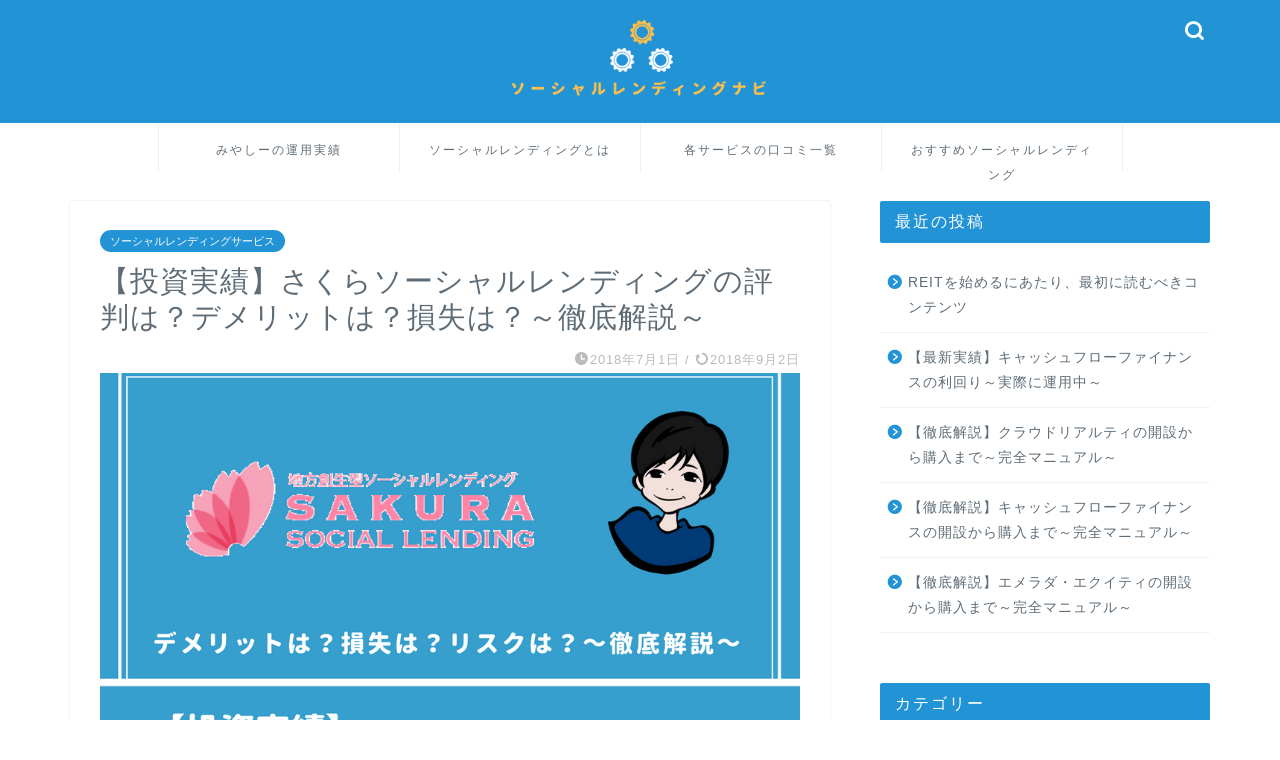

--- FILE ---
content_type: text/html; charset=UTF-8
request_url: https://social-lending-allnavi.com/no0018/
body_size: 24816
content:
<!DOCTYPE html>
<html lang="ja">
<head prefix="og: http://ogp.me/ns# fb: http://ogp.me/ns/fb# article: http://ogp.me/ns/article#">
<meta charset="utf-8">
<meta http-equiv="X-UA-Compatible" content="IE=edge">
<meta name="viewport" content="width=device-width, initial-scale=1">
<!-- ここからOGP -->
<meta property="og:type" content="blog">
<meta property="og:title" content="【投資実績】さくらソーシャルレンディングの評判は？デメリットは？損失は？～徹底解説～｜ソーシャルレンディングナビ"> 
<meta property="og:url" content="https://social-lending-allnavi.com/no0018/"> 
<meta property="og:description" content="さくらソーシャルレンディングのリスクやデメリット。またリアルな評判を元にソーシャルレンディングへ実際に100万円運用しています。ソーシャルレンディグサービスが多くなってきた中、各社の特長を客観的に分析し、リスク最小限でほったらかし投資で運用中です。怪しさ、リスク、デメリットをしっかりと把握した上で楽しく投資運用していきましょう！"> 
<meta property="og:image" content="https://social-lending-allnavi.com/wp-content/uploads/2018/06/14-min.png">
<meta property="og:site_name" content="ソーシャルレンディングナビ">
<meta property="fb:admins" content="">
<meta name="twitter:card" content="summary_large_image">
<!-- ここまでOGP --> 

<meta name="description" itemprop="description" content="さくらソーシャルレンディングのリスクやデメリット。またリアルな評判を元にソーシャルレンディングへ実際に100万円運用しています。ソーシャルレンディグサービスが多くなってきた中、各社の特長を客観的に分析し、リスク最小限でほったらかし投資で運用中です。怪しさ、リスク、デメリットをしっかりと把握した上で楽しく投資運用していきましょう！" >
<link rel="shortcut icon" href="https://social-lending-allnavi.com/wp-content/themes/jin/favicon.ico">
<link rel="canonical" href="https://social-lending-allnavi.com/no0018/">
<title>【投資実績】さくらソーシャルレンディングの評判は？デメリットは？損失は？～徹底解説～｜ソーシャルレンディングナビ</title>
<meta name='robots' content='max-image-preview:large' />
<link rel='dns-prefetch' href='//cdnjs.cloudflare.com' />
<link rel='dns-prefetch' href='//use.fontawesome.com' />
<link rel="alternate" type="application/rss+xml" title="ソーシャルレンディングナビ &raquo; フィード" href="https://social-lending-allnavi.com/feed/" />
<link rel="alternate" type="application/rss+xml" title="ソーシャルレンディングナビ &raquo; コメントフィード" href="https://social-lending-allnavi.com/comments/feed/" />
<link rel="alternate" type="application/rss+xml" title="ソーシャルレンディングナビ &raquo; 【投資実績】さくらソーシャルレンディングの評判は？デメリットは？損失は？～徹底解説～ のコメントのフィード" href="https://social-lending-allnavi.com/no0018/feed/" />
<script type="text/javascript">
/* <![CDATA[ */
window._wpemojiSettings = {"baseUrl":"https:\/\/s.w.org\/images\/core\/emoji\/15.0.3\/72x72\/","ext":".png","svgUrl":"https:\/\/s.w.org\/images\/core\/emoji\/15.0.3\/svg\/","svgExt":".svg","source":{"concatemoji":"https:\/\/social-lending-allnavi.com\/wp-includes\/js\/wp-emoji-release.min.js?ver=6.6.4"}};
/*! This file is auto-generated */
!function(i,n){var o,s,e;function c(e){try{var t={supportTests:e,timestamp:(new Date).valueOf()};sessionStorage.setItem(o,JSON.stringify(t))}catch(e){}}function p(e,t,n){e.clearRect(0,0,e.canvas.width,e.canvas.height),e.fillText(t,0,0);var t=new Uint32Array(e.getImageData(0,0,e.canvas.width,e.canvas.height).data),r=(e.clearRect(0,0,e.canvas.width,e.canvas.height),e.fillText(n,0,0),new Uint32Array(e.getImageData(0,0,e.canvas.width,e.canvas.height).data));return t.every(function(e,t){return e===r[t]})}function u(e,t,n){switch(t){case"flag":return n(e,"\ud83c\udff3\ufe0f\u200d\u26a7\ufe0f","\ud83c\udff3\ufe0f\u200b\u26a7\ufe0f")?!1:!n(e,"\ud83c\uddfa\ud83c\uddf3","\ud83c\uddfa\u200b\ud83c\uddf3")&&!n(e,"\ud83c\udff4\udb40\udc67\udb40\udc62\udb40\udc65\udb40\udc6e\udb40\udc67\udb40\udc7f","\ud83c\udff4\u200b\udb40\udc67\u200b\udb40\udc62\u200b\udb40\udc65\u200b\udb40\udc6e\u200b\udb40\udc67\u200b\udb40\udc7f");case"emoji":return!n(e,"\ud83d\udc26\u200d\u2b1b","\ud83d\udc26\u200b\u2b1b")}return!1}function f(e,t,n){var r="undefined"!=typeof WorkerGlobalScope&&self instanceof WorkerGlobalScope?new OffscreenCanvas(300,150):i.createElement("canvas"),a=r.getContext("2d",{willReadFrequently:!0}),o=(a.textBaseline="top",a.font="600 32px Arial",{});return e.forEach(function(e){o[e]=t(a,e,n)}),o}function t(e){var t=i.createElement("script");t.src=e,t.defer=!0,i.head.appendChild(t)}"undefined"!=typeof Promise&&(o="wpEmojiSettingsSupports",s=["flag","emoji"],n.supports={everything:!0,everythingExceptFlag:!0},e=new Promise(function(e){i.addEventListener("DOMContentLoaded",e,{once:!0})}),new Promise(function(t){var n=function(){try{var e=JSON.parse(sessionStorage.getItem(o));if("object"==typeof e&&"number"==typeof e.timestamp&&(new Date).valueOf()<e.timestamp+604800&&"object"==typeof e.supportTests)return e.supportTests}catch(e){}return null}();if(!n){if("undefined"!=typeof Worker&&"undefined"!=typeof OffscreenCanvas&&"undefined"!=typeof URL&&URL.createObjectURL&&"undefined"!=typeof Blob)try{var e="postMessage("+f.toString()+"("+[JSON.stringify(s),u.toString(),p.toString()].join(",")+"));",r=new Blob([e],{type:"text/javascript"}),a=new Worker(URL.createObjectURL(r),{name:"wpTestEmojiSupports"});return void(a.onmessage=function(e){c(n=e.data),a.terminate(),t(n)})}catch(e){}c(n=f(s,u,p))}t(n)}).then(function(e){for(var t in e)n.supports[t]=e[t],n.supports.everything=n.supports.everything&&n.supports[t],"flag"!==t&&(n.supports.everythingExceptFlag=n.supports.everythingExceptFlag&&n.supports[t]);n.supports.everythingExceptFlag=n.supports.everythingExceptFlag&&!n.supports.flag,n.DOMReady=!1,n.readyCallback=function(){n.DOMReady=!0}}).then(function(){return e}).then(function(){var e;n.supports.everything||(n.readyCallback(),(e=n.source||{}).concatemoji?t(e.concatemoji):e.wpemoji&&e.twemoji&&(t(e.twemoji),t(e.wpemoji)))}))}((window,document),window._wpemojiSettings);
/* ]]> */
</script>
<style id='wp-emoji-styles-inline-css' type='text/css'>

	img.wp-smiley, img.emoji {
		display: inline !important;
		border: none !important;
		box-shadow: none !important;
		height: 1em !important;
		width: 1em !important;
		margin: 0 0.07em !important;
		vertical-align: -0.1em !important;
		background: none !important;
		padding: 0 !important;
	}
</style>
<link rel='stylesheet' id='wp-block-library-css' href='https://social-lending-allnavi.com/wp-includes/css/dist/block-library/style.min.css?ver=6.6.4' type='text/css' media='all' />
<style id='classic-theme-styles-inline-css' type='text/css'>
/*! This file is auto-generated */
.wp-block-button__link{color:#fff;background-color:#32373c;border-radius:9999px;box-shadow:none;text-decoration:none;padding:calc(.667em + 2px) calc(1.333em + 2px);font-size:1.125em}.wp-block-file__button{background:#32373c;color:#fff;text-decoration:none}
</style>
<style id='global-styles-inline-css' type='text/css'>
:root{--wp--preset--aspect-ratio--square: 1;--wp--preset--aspect-ratio--4-3: 4/3;--wp--preset--aspect-ratio--3-4: 3/4;--wp--preset--aspect-ratio--3-2: 3/2;--wp--preset--aspect-ratio--2-3: 2/3;--wp--preset--aspect-ratio--16-9: 16/9;--wp--preset--aspect-ratio--9-16: 9/16;--wp--preset--color--black: #000000;--wp--preset--color--cyan-bluish-gray: #abb8c3;--wp--preset--color--white: #ffffff;--wp--preset--color--pale-pink: #f78da7;--wp--preset--color--vivid-red: #cf2e2e;--wp--preset--color--luminous-vivid-orange: #ff6900;--wp--preset--color--luminous-vivid-amber: #fcb900;--wp--preset--color--light-green-cyan: #7bdcb5;--wp--preset--color--vivid-green-cyan: #00d084;--wp--preset--color--pale-cyan-blue: #8ed1fc;--wp--preset--color--vivid-cyan-blue: #0693e3;--wp--preset--color--vivid-purple: #9b51e0;--wp--preset--gradient--vivid-cyan-blue-to-vivid-purple: linear-gradient(135deg,rgba(6,147,227,1) 0%,rgb(155,81,224) 100%);--wp--preset--gradient--light-green-cyan-to-vivid-green-cyan: linear-gradient(135deg,rgb(122,220,180) 0%,rgb(0,208,130) 100%);--wp--preset--gradient--luminous-vivid-amber-to-luminous-vivid-orange: linear-gradient(135deg,rgba(252,185,0,1) 0%,rgba(255,105,0,1) 100%);--wp--preset--gradient--luminous-vivid-orange-to-vivid-red: linear-gradient(135deg,rgba(255,105,0,1) 0%,rgb(207,46,46) 100%);--wp--preset--gradient--very-light-gray-to-cyan-bluish-gray: linear-gradient(135deg,rgb(238,238,238) 0%,rgb(169,184,195) 100%);--wp--preset--gradient--cool-to-warm-spectrum: linear-gradient(135deg,rgb(74,234,220) 0%,rgb(151,120,209) 20%,rgb(207,42,186) 40%,rgb(238,44,130) 60%,rgb(251,105,98) 80%,rgb(254,248,76) 100%);--wp--preset--gradient--blush-light-purple: linear-gradient(135deg,rgb(255,206,236) 0%,rgb(152,150,240) 100%);--wp--preset--gradient--blush-bordeaux: linear-gradient(135deg,rgb(254,205,165) 0%,rgb(254,45,45) 50%,rgb(107,0,62) 100%);--wp--preset--gradient--luminous-dusk: linear-gradient(135deg,rgb(255,203,112) 0%,rgb(199,81,192) 50%,rgb(65,88,208) 100%);--wp--preset--gradient--pale-ocean: linear-gradient(135deg,rgb(255,245,203) 0%,rgb(182,227,212) 50%,rgb(51,167,181) 100%);--wp--preset--gradient--electric-grass: linear-gradient(135deg,rgb(202,248,128) 0%,rgb(113,206,126) 100%);--wp--preset--gradient--midnight: linear-gradient(135deg,rgb(2,3,129) 0%,rgb(40,116,252) 100%);--wp--preset--font-size--small: 13px;--wp--preset--font-size--medium: 20px;--wp--preset--font-size--large: 36px;--wp--preset--font-size--x-large: 42px;--wp--preset--spacing--20: 0.44rem;--wp--preset--spacing--30: 0.67rem;--wp--preset--spacing--40: 1rem;--wp--preset--spacing--50: 1.5rem;--wp--preset--spacing--60: 2.25rem;--wp--preset--spacing--70: 3.38rem;--wp--preset--spacing--80: 5.06rem;--wp--preset--shadow--natural: 6px 6px 9px rgba(0, 0, 0, 0.2);--wp--preset--shadow--deep: 12px 12px 50px rgba(0, 0, 0, 0.4);--wp--preset--shadow--sharp: 6px 6px 0px rgba(0, 0, 0, 0.2);--wp--preset--shadow--outlined: 6px 6px 0px -3px rgba(255, 255, 255, 1), 6px 6px rgba(0, 0, 0, 1);--wp--preset--shadow--crisp: 6px 6px 0px rgba(0, 0, 0, 1);}:where(.is-layout-flex){gap: 0.5em;}:where(.is-layout-grid){gap: 0.5em;}body .is-layout-flex{display: flex;}.is-layout-flex{flex-wrap: wrap;align-items: center;}.is-layout-flex > :is(*, div){margin: 0;}body .is-layout-grid{display: grid;}.is-layout-grid > :is(*, div){margin: 0;}:where(.wp-block-columns.is-layout-flex){gap: 2em;}:where(.wp-block-columns.is-layout-grid){gap: 2em;}:where(.wp-block-post-template.is-layout-flex){gap: 1.25em;}:where(.wp-block-post-template.is-layout-grid){gap: 1.25em;}.has-black-color{color: var(--wp--preset--color--black) !important;}.has-cyan-bluish-gray-color{color: var(--wp--preset--color--cyan-bluish-gray) !important;}.has-white-color{color: var(--wp--preset--color--white) !important;}.has-pale-pink-color{color: var(--wp--preset--color--pale-pink) !important;}.has-vivid-red-color{color: var(--wp--preset--color--vivid-red) !important;}.has-luminous-vivid-orange-color{color: var(--wp--preset--color--luminous-vivid-orange) !important;}.has-luminous-vivid-amber-color{color: var(--wp--preset--color--luminous-vivid-amber) !important;}.has-light-green-cyan-color{color: var(--wp--preset--color--light-green-cyan) !important;}.has-vivid-green-cyan-color{color: var(--wp--preset--color--vivid-green-cyan) !important;}.has-pale-cyan-blue-color{color: var(--wp--preset--color--pale-cyan-blue) !important;}.has-vivid-cyan-blue-color{color: var(--wp--preset--color--vivid-cyan-blue) !important;}.has-vivid-purple-color{color: var(--wp--preset--color--vivid-purple) !important;}.has-black-background-color{background-color: var(--wp--preset--color--black) !important;}.has-cyan-bluish-gray-background-color{background-color: var(--wp--preset--color--cyan-bluish-gray) !important;}.has-white-background-color{background-color: var(--wp--preset--color--white) !important;}.has-pale-pink-background-color{background-color: var(--wp--preset--color--pale-pink) !important;}.has-vivid-red-background-color{background-color: var(--wp--preset--color--vivid-red) !important;}.has-luminous-vivid-orange-background-color{background-color: var(--wp--preset--color--luminous-vivid-orange) !important;}.has-luminous-vivid-amber-background-color{background-color: var(--wp--preset--color--luminous-vivid-amber) !important;}.has-light-green-cyan-background-color{background-color: var(--wp--preset--color--light-green-cyan) !important;}.has-vivid-green-cyan-background-color{background-color: var(--wp--preset--color--vivid-green-cyan) !important;}.has-pale-cyan-blue-background-color{background-color: var(--wp--preset--color--pale-cyan-blue) !important;}.has-vivid-cyan-blue-background-color{background-color: var(--wp--preset--color--vivid-cyan-blue) !important;}.has-vivid-purple-background-color{background-color: var(--wp--preset--color--vivid-purple) !important;}.has-black-border-color{border-color: var(--wp--preset--color--black) !important;}.has-cyan-bluish-gray-border-color{border-color: var(--wp--preset--color--cyan-bluish-gray) !important;}.has-white-border-color{border-color: var(--wp--preset--color--white) !important;}.has-pale-pink-border-color{border-color: var(--wp--preset--color--pale-pink) !important;}.has-vivid-red-border-color{border-color: var(--wp--preset--color--vivid-red) !important;}.has-luminous-vivid-orange-border-color{border-color: var(--wp--preset--color--luminous-vivid-orange) !important;}.has-luminous-vivid-amber-border-color{border-color: var(--wp--preset--color--luminous-vivid-amber) !important;}.has-light-green-cyan-border-color{border-color: var(--wp--preset--color--light-green-cyan) !important;}.has-vivid-green-cyan-border-color{border-color: var(--wp--preset--color--vivid-green-cyan) !important;}.has-pale-cyan-blue-border-color{border-color: var(--wp--preset--color--pale-cyan-blue) !important;}.has-vivid-cyan-blue-border-color{border-color: var(--wp--preset--color--vivid-cyan-blue) !important;}.has-vivid-purple-border-color{border-color: var(--wp--preset--color--vivid-purple) !important;}.has-vivid-cyan-blue-to-vivid-purple-gradient-background{background: var(--wp--preset--gradient--vivid-cyan-blue-to-vivid-purple) !important;}.has-light-green-cyan-to-vivid-green-cyan-gradient-background{background: var(--wp--preset--gradient--light-green-cyan-to-vivid-green-cyan) !important;}.has-luminous-vivid-amber-to-luminous-vivid-orange-gradient-background{background: var(--wp--preset--gradient--luminous-vivid-amber-to-luminous-vivid-orange) !important;}.has-luminous-vivid-orange-to-vivid-red-gradient-background{background: var(--wp--preset--gradient--luminous-vivid-orange-to-vivid-red) !important;}.has-very-light-gray-to-cyan-bluish-gray-gradient-background{background: var(--wp--preset--gradient--very-light-gray-to-cyan-bluish-gray) !important;}.has-cool-to-warm-spectrum-gradient-background{background: var(--wp--preset--gradient--cool-to-warm-spectrum) !important;}.has-blush-light-purple-gradient-background{background: var(--wp--preset--gradient--blush-light-purple) !important;}.has-blush-bordeaux-gradient-background{background: var(--wp--preset--gradient--blush-bordeaux) !important;}.has-luminous-dusk-gradient-background{background: var(--wp--preset--gradient--luminous-dusk) !important;}.has-pale-ocean-gradient-background{background: var(--wp--preset--gradient--pale-ocean) !important;}.has-electric-grass-gradient-background{background: var(--wp--preset--gradient--electric-grass) !important;}.has-midnight-gradient-background{background: var(--wp--preset--gradient--midnight) !important;}.has-small-font-size{font-size: var(--wp--preset--font-size--small) !important;}.has-medium-font-size{font-size: var(--wp--preset--font-size--medium) !important;}.has-large-font-size{font-size: var(--wp--preset--font-size--large) !important;}.has-x-large-font-size{font-size: var(--wp--preset--font-size--x-large) !important;}
:where(.wp-block-post-template.is-layout-flex){gap: 1.25em;}:where(.wp-block-post-template.is-layout-grid){gap: 1.25em;}
:where(.wp-block-columns.is-layout-flex){gap: 2em;}:where(.wp-block-columns.is-layout-grid){gap: 2em;}
:root :where(.wp-block-pullquote){font-size: 1.5em;line-height: 1.6;}
</style>
<link rel='stylesheet' id='theme-style-css' href='https://social-lending-allnavi.com/wp-content/themes/jin/style.css?ver=6.6.4' type='text/css' media='all' />
<link rel='stylesheet' id='fontawesome-style-css' href='https://use.fontawesome.com/releases/v5.6.3/css/all.css?ver=6.6.4' type='text/css' media='all' />
<link rel='stylesheet' id='swiper-style-css' href='https://cdnjs.cloudflare.com/ajax/libs/Swiper/4.0.7/css/swiper.min.css?ver=6.6.4' type='text/css' media='all' />
<script type="text/javascript" src="https://social-lending-allnavi.com/wp-includes/js/jquery/jquery.min.js?ver=3.7.1" id="jquery-core-js"></script>
<script type="text/javascript" src="https://social-lending-allnavi.com/wp-includes/js/jquery/jquery-migrate.min.js?ver=3.4.1" id="jquery-migrate-js"></script>
<link rel="https://api.w.org/" href="https://social-lending-allnavi.com/wp-json/" /><link rel="alternate" title="JSON" type="application/json" href="https://social-lending-allnavi.com/wp-json/wp/v2/posts/536" /><link rel='shortlink' href='https://social-lending-allnavi.com/?p=536' />
<link rel="alternate" title="oEmbed (JSON)" type="application/json+oembed" href="https://social-lending-allnavi.com/wp-json/oembed/1.0/embed?url=https%3A%2F%2Fsocial-lending-allnavi.com%2Fno0018%2F" />
<link rel="alternate" title="oEmbed (XML)" type="text/xml+oembed" href="https://social-lending-allnavi.com/wp-json/oembed/1.0/embed?url=https%3A%2F%2Fsocial-lending-allnavi.com%2Fno0018%2F&#038;format=xml" />
	<style type="text/css">
		#wrapper {
			background-color: #ffffff;
			background-image: url();
					}

		.related-entry-headline-text span:before,
		#comment-title span:before,
		#reply-title span:before {
			background-color: #2294d6;
			border-color: #2294d6 !important;
		}

		#breadcrumb:after,
		#page-top a {
			background-color: #5e6c77;
		}

		footer {
			background-color: #5e6c77;
		}

		.footer-inner a,
		#copyright,
		#copyright-center {
			border-color: #fff !important;
			color: #fff !important;
		}

		#footer-widget-area {
			border-color: #fff !important;
		}

		.page-top-footer a {
			color: #5e6c77 !important;
		}

		#breadcrumb ul li,
		#breadcrumb ul li a {
			color: #5e6c77 !important;
		}

		body,
		a,
		a:link,
		a:visited,
		.my-profile,
		.widgettitle,
		.tabBtn-mag label {
			color: #5e6c77;
		}

		a:hover {
			color: #ff6768;
		}

		.widget_nav_menu ul>li>a:before,
		.widget_categories ul>li>a:before,
		.widget_pages ul>li>a:before,
		.widget_recent_entries ul>li>a:before,
		.widget_archive ul>li>a:before,
		.widget_archive form:after,
		.widget_categories form:after,
		.widget_nav_menu ul>li>ul.sub-menu>li>a:before,
		.widget_categories ul>li>.children>li>a:before,
		.widget_pages ul>li>.children>li>a:before,
		.widget_nav_menu ul>li>ul.sub-menu>li>ul.sub-menu li>a:before,
		.widget_categories ul>li>.children>li>.children li>a:before,
		.widget_pages ul>li>.children>li>.children li>a:before {
			color: #2294d6;
		}

		.widget_nav_menu ul .sub-menu .sub-menu li a:before {
			background-color: #5e6c77 !important;
		}
		.d--labeling-act-border{
			border-color: rgba(94,108,119,0.18);
		}
		.c--labeling-act.d--labeling-act-solid{
			background-color: rgba(94,108,119,0.06);
		}
		.a--labeling-act{
			color: rgba(94,108,119,0.6);
		}
		.a--labeling-small-act span{
			background-color: rgba(94,108,119,0.21);
		}
		.c--labeling-act.d--labeling-act-strong{
			background-color: rgba(94,108,119,0.045);
		}
		.d--labeling-act-strong .a--labeling-act{
			color: rgba(94,108,119,0.75);
		}


		footer .footer-widget,
		footer .footer-widget a,
		footer .footer-widget ul li,
		.footer-widget.widget_nav_menu ul>li>a:before,
		.footer-widget.widget_categories ul>li>a:before,
		.footer-widget.widget_recent_entries ul>li>a:before,
		.footer-widget.widget_pages ul>li>a:before,
		.footer-widget.widget_archive ul>li>a:before,
		footer .widget_tag_cloud .tagcloud a:before {
			color: #fff !important;
			border-color: #fff !important;
		}

		footer .footer-widget .widgettitle {
			color: #fff !important;
			border-color: #2294d6 !important;
		}

		footer .widget_nav_menu ul .children .children li a:before,
		footer .widget_categories ul .children .children li a:before,
		footer .widget_nav_menu ul .sub-menu .sub-menu li a:before {
			background-color: #fff !important;
		}

		#drawernav a:hover,
		.post-list-title,
		#prev-next p,
		#toc_container .toc_list li a {
			color: #5e6c77 !important;
		}

		#header-box {
			background-color: #2294d6;
		}

		@media (min-width: 768px) {

			#header-box .header-box10-bg:before,
			#header-box .header-box11-bg:before {
				border-radius: 2px;
			}
		}

		@media (min-width: 768px) {
			.top-image-meta {
				margin-top: calc(0px - 30px);
			}
		}

		@media (min-width: 1200px) {
			.top-image-meta {
				margin-top: calc(0px);
			}
		}

		.pickup-contents:before {
			background-color: #2294d6 !important;
		}

		.main-image-text {
			color: #5e6c77;
		}

		.main-image-text-sub {
			color: #5e6c77;
		}

		@media (min-width: 481px) {
			#site-info {
				padding-top: 10px !important;
				padding-bottom: 10px !important;
			}
		}

		#site-info span a {
			color: #ffffff !important;
		}

		#headmenu .headsns .line a svg {
			fill: #ffffff !important;
		}

		#headmenu .headsns a,
		#headmenu {
			color: #ffffff !important;
			border-color: #ffffff !important;
		}

		.profile-follow .line-sns a svg {
			fill: #2294d6 !important;
		}

		.profile-follow .line-sns a:hover svg {
			fill: #2294d6 !important;
		}

		.profile-follow a {
			color: #2294d6 !important;
			border-color: #2294d6 !important;
		}

		.profile-follow a:hover,
		#headmenu .headsns a:hover {
			color: #2294d6 !important;
			border-color: #2294d6 !important;
		}

		.search-box:hover {
			color: #2294d6 !important;
			border-color: #2294d6 !important;
		}

		#header #headmenu .headsns .line a:hover svg {
			fill: #2294d6 !important;
		}

		.cps-icon-bar,
		#navtoggle:checked+.sp-menu-open .cps-icon-bar {
			background-color: #ffffff;
		}

		#nav-container {
			background-color: #ffffff;
		}

		.menu-box .menu-item svg {
			fill: #5e6c77;
		}

		#drawernav ul.menu-box>li>a,
		#drawernav2 ul.menu-box>li>a,
		#drawernav3 ul.menu-box>li>a,
		#drawernav4 ul.menu-box>li>a,
		#drawernav5 ul.menu-box>li>a,
		#drawernav ul.menu-box>li.menu-item-has-children:after,
		#drawernav2 ul.menu-box>li.menu-item-has-children:after,
		#drawernav3 ul.menu-box>li.menu-item-has-children:after,
		#drawernav4 ul.menu-box>li.menu-item-has-children:after,
		#drawernav5 ul.menu-box>li.menu-item-has-children:after {
			color: #5e6c77 !important;
		}

		#drawernav ul.menu-box li a,
		#drawernav2 ul.menu-box li a,
		#drawernav3 ul.menu-box li a,
		#drawernav4 ul.menu-box li a,
		#drawernav5 ul.menu-box li a {
			font-size: 12px !important;
		}

		#drawernav3 ul.menu-box>li {
			color: #5e6c77 !important;
		}

		#drawernav4 .menu-box>.menu-item>a:after,
		#drawernav3 .menu-box>.menu-item>a:after,
		#drawernav .menu-box>.menu-item>a:after {
			background-color: #5e6c77 !important;
		}

		#drawernav2 .menu-box>.menu-item:hover,
		#drawernav5 .menu-box>.menu-item:hover {
			border-top-color: #2294d6 !important;
		}

		.cps-info-bar a {
			background-color: #ffcd44 !important;
		}

		@media (min-width: 768px) {
			.post-list-mag .post-list-item:not(:nth-child(2n)) {
				margin-right: 2.6%;
			}
		}

		@media (min-width: 768px) {

			#tab-1:checked~.tabBtn-mag li [for="tab-1"]:after,
			#tab-2:checked~.tabBtn-mag li [for="tab-2"]:after,
			#tab-3:checked~.tabBtn-mag li [for="tab-3"]:after,
			#tab-4:checked~.tabBtn-mag li [for="tab-4"]:after {
				border-top-color: #2294d6 !important;
			}

			.tabBtn-mag label {
				border-bottom-color: #2294d6 !important;
			}
		}

		#tab-1:checked~.tabBtn-mag li [for="tab-1"],
		#tab-2:checked~.tabBtn-mag li [for="tab-2"],
		#tab-3:checked~.tabBtn-mag li [for="tab-3"],
		#tab-4:checked~.tabBtn-mag li [for="tab-4"],
		#prev-next a.next:after,
		#prev-next a.prev:after,
		.more-cat-button a:hover span:before {
			background-color: #2294d6 !important;
		}


		.swiper-slide .post-list-cat,
		.post-list-mag .post-list-cat,
		.post-list-mag3col .post-list-cat,
		.post-list-mag-sp1col .post-list-cat,
		.swiper-pagination-bullet-active,
		.pickup-cat,
		.post-list .post-list-cat,
		#breadcrumb .bcHome a:hover span:before,
		.popular-item:nth-child(1) .pop-num,
		.popular-item:nth-child(2) .pop-num,
		.popular-item:nth-child(3) .pop-num {
			background-color: #2294d6 !important;
		}

		.sidebar-btn a,
		.profile-sns-menu {
			background-color: #2294d6 !important;
		}

		.sp-sns-menu a,
		.pickup-contents-box a:hover .pickup-title {
			border-color: #2294d6 !important;
			color: #2294d6 !important;
		}

		.pro-line svg {
			fill: #2294d6 !important;
		}

		.cps-post-cat a,
		.meta-cat,
		.popular-cat {
			background-color: #2294d6 !important;
			border-color: #2294d6 !important;
		}

		.tagicon,
		.tag-box a,
		#toc_container .toc_list>li,
		#toc_container .toc_title {
			color: #2294d6 !important;
		}

		.widget_tag_cloud a::before {
			color: #5e6c77 !important;
		}

		.tag-box a,
		#toc_container:before {
			border-color: #2294d6 !important;
		}

		.cps-post-cat a:hover {
			color: #ff6768 !important;
		}

		.pagination li:not([class*="current"]) a:hover,
		.widget_tag_cloud a:hover {
			background-color: #2294d6 !important;
		}

		.pagination li:not([class*="current"]) a:hover {
			opacity: 0.5 !important;
		}

		.pagination li.current a {
			background-color: #2294d6 !important;
			border-color: #2294d6 !important;
		}

		.nextpage a:hover span {
			color: #2294d6 !important;
			border-color: #2294d6 !important;
		}

		.cta-content:before {
			background-color: #2294d6 !important;
		}

		.cta-text,
		.info-title {
			color: #fff !important;
		}

		#footer-widget-area.footer_style1 .widgettitle {
			border-color: #2294d6 !important;
		}

		.sidebar_style1 .widgettitle,
		.sidebar_style5 .widgettitle {
			border-color: #2294d6 !important;
		}

		.sidebar_style2 .widgettitle,
		.sidebar_style4 .widgettitle,
		.sidebar_style6 .widgettitle,
		#home-bottom-widget .widgettitle,
		#home-top-widget .widgettitle,
		#post-bottom-widget .widgettitle,
		#post-top-widget .widgettitle {
			background-color: #2294d6 !important;
		}

		#home-bottom-widget .widget_search .search-box input[type="submit"],
		#home-top-widget .widget_search .search-box input[type="submit"],
		#post-bottom-widget .widget_search .search-box input[type="submit"],
		#post-top-widget .widget_search .search-box input[type="submit"] {
			background-color: #2294d6 !important;
		}

		.tn-logo-size {
			font-size: 25% !important;
		}

		@media (min-width: 481px) {
			.tn-logo-size img {
				width: calc(25%*0.5) !important;
			}
		}

		@media (min-width: 768px) {
			.tn-logo-size img {
				width: calc(25%*2.2) !important;
			}
		}

		@media (min-width: 1200px) {
			.tn-logo-size img {
				width: 25% !important;
			}
		}

		.sp-logo-size {
			font-size: 120% !important;
		}

		.sp-logo-size img {
			width: 120% !important;
		}

		.cps-post-main ul>li:before,
		.cps-post-main ol>li:before {
			background-color: #2294d6 !important;
		}

		.profile-card .profile-title {
			background-color: #2294d6 !important;
		}

		.profile-card {
			border-color: #2294d6 !important;
		}

		.cps-post-main a {
			color: #ff6768;
		}

		.cps-post-main .marker {
			background: -webkit-linear-gradient(transparent 60%, #ffe2e2 0%);
			background: linear-gradient(transparent 60%, #ffe2e2 0%);
		}

		.cps-post-main .marker2 {
			background: -webkit-linear-gradient(transparent 60%, #a9eaf2 0%);
			background: linear-gradient(transparent 60%, #a9eaf2 0%);
		}

		.cps-post-main .jic-sc {
			color: #e9546b;
		}


		.simple-box1 {
			border-color: #51a5d6 !important;
		}

		.simple-box2 {
			border-color: #f2bf7d !important;
		}

		.simple-box3 {
			border-color: #2294d6 !important;
		}

		.simple-box4 {
			border-color: #7badd8 !important;
		}

		.simple-box4:before {
			background-color: #7badd8;
		}

		.simple-box5 {
			border-color: #e896c7 !important;
		}

		.simple-box5:before {
			background-color: #e896c7;
		}

		.simple-box6 {
			background-color: #fffdef !important;
		}

		.simple-box7 {
			border-color: #def1f9 !important;
		}

		.simple-box7:before {
			background-color: #def1f9 !important;
		}

		.simple-box8 {
			border-color: #96ddc1 !important;
		}

		.simple-box8:before {
			background-color: #96ddc1 !important;
		}

		.simple-box9:before {
			background-color: #e1c0e8 !important;
		}

		.simple-box9:after {
			border-color: #e1c0e8 #e1c0e8 #fff #fff !important;
		}

		.kaisetsu-box1:before,
		.kaisetsu-box1-title {
			background-color: #ffb49e !important;
		}

		.kaisetsu-box2 {
			border-color: #89c2f4 !important;
		}

		.kaisetsu-box2-title {
			background-color: #89c2f4 !important;
		}

		.kaisetsu-box4 {
			border-color: #ea91a9 !important;
		}

		.kaisetsu-box4-title {
			background-color: #ea91a9 !important;
		}

		.kaisetsu-box5:before {
			background-color: #57b3ba !important;
		}

		.kaisetsu-box5-title {
			background-color: #57b3ba !important;
		}

		.concept-box1 {
			border-color: #85db8f !important;
		}

		.concept-box1:after {
			background-color: #85db8f !important;
		}

		.concept-box1:before {
			content: "ポイント" !important;
			color: #85db8f !important;
		}

		.concept-box2 {
			border-color: #f7cf6a !important;
		}

		.concept-box2:after {
			background-color: #f7cf6a !important;
		}

		.concept-box2:before {
			content: "注意点" !important;
			color: #f7cf6a !important;
		}

		.concept-box3 {
			border-color: #86cee8 !important;
		}

		.concept-box3:after {
			background-color: #86cee8 !important;
		}

		.concept-box3:before {
			content: "良い例" !important;
			color: #86cee8 !important;
		}

		.concept-box4 {
			border-color: #ed8989 !important;
		}

		.concept-box4:after {
			background-color: #ed8989 !important;
		}

		.concept-box4:before {
			content: "悪い例" !important;
			color: #ed8989 !important;
		}

		.concept-box5 {
			border-color: #9e9e9e !important;
		}

		.concept-box5:after {
			background-color: #9e9e9e !important;
		}

		.concept-box5:before {
			content: "参考" !important;
			color: #9e9e9e !important;
		}

		.concept-box6 {
			border-color: #8eaced !important;
		}

		.concept-box6:after {
			background-color: #8eaced !important;
		}

		.concept-box6:before {
			content: "メモ" !important;
			color: #8eaced !important;
		}

		.innerlink-box1,
		.blog-card {
			border-color: #ff6868 !important;
		}

		.innerlink-box1-title {
			background-color: #ff6868 !important;
			border-color: #ff6868 !important;
		}

		.innerlink-box1:before,
		.blog-card-hl-box {
			background-color: #ff6868 !important;
		}

		.jin-ac-box01-title::after {
			color: #2294d6;
		}

		.color-button01 a,
		.color-button01 a:hover,
		.color-button01:before {
			background-color: #2294d6 !important;
		}

		.top-image-btn-color a,
		.top-image-btn-color a:hover,
		.top-image-btn-color:before {
			background-color: #ffcd44 !important;
		}

		.color-button02 a,
		.color-button02 a:hover,
		.color-button02:before {
			background-color: #ff6868 !important;
		}

		.color-button01-big a,
		.color-button01-big a:hover,
		.color-button01-big:before {
			background-color: #ff6768 !important;
		}

		.color-button01-big a,
		.color-button01-big:before {
			border-radius: 5px !important;
		}

		.color-button01-big a {
			padding-top: 20px !important;
			padding-bottom: 20px !important;
		}

		.color-button02-big a,
		.color-button02-big a:hover,
		.color-button02-big:before {
			background-color: #3b9dd6 !important;
		}

		.color-button02-big a,
		.color-button02-big:before {
			border-radius: 40px !important;
		}

		.color-button02-big a {
			padding-top: 20px !important;
			padding-bottom: 20px !important;
		}

		.color-button01-big {
			width: 75% !important;
		}

		.color-button02-big {
			width: 75% !important;
		}

		.top-image-btn-color a:hover,
		.color-button01 a:hover,
		.color-button02 a:hover,
		.color-button01-big a:hover,
		.color-button02-big a:hover {
			opacity: 1;
		}

		.h2-style01 h2,
		.h2-style02 h2:before,
		.h2-style03 h2,
		.h2-style04 h2:before,
		.h2-style05 h2,
		.h2-style07 h2:before,
		.h2-style07 h2:after,
		.h3-style03 h3:before,
		.h3-style02 h3:before,
		.h3-style05 h3:before,
		.h3-style07 h3:before,
		.h2-style08 h2:after,
		.h2-style10 h2:before,
		.h2-style10 h2:after,
		.h3-style02 h3:after,
		.h4-style02 h4:before {
			background-color: #2294d6 !important;
		}

		.h3-style01 h3,
		.h3-style04 h3,
		.h3-style05 h3,
		.h3-style06 h3,
		.h4-style01 h4,
		.h2-style02 h2,
		.h2-style08 h2,
		.h2-style08 h2:before,
		.h2-style09 h2,
		.h4-style03 h4 {
			border-color: #2294d6 !important;
		}

		.h2-style05 h2:before {
			border-top-color: #2294d6 !important;
		}

		.h2-style06 h2:before,
		.sidebar_style3 .widgettitle:after {
			background-image: linear-gradient(-45deg,
					transparent 25%,
					#2294d6 25%,
					#2294d6 50%,
					transparent 50%,
					transparent 75%,
					#2294d6 75%,
					#2294d6);
		}

		.jin-h2-icons.h2-style02 h2 .jic:before,
		.jin-h2-icons.h2-style04 h2 .jic:before,
		.jin-h2-icons.h2-style06 h2 .jic:before,
		.jin-h2-icons.h2-style07 h2 .jic:before,
		.jin-h2-icons.h2-style08 h2 .jic:before,
		.jin-h2-icons.h2-style09 h2 .jic:before,
		.jin-h2-icons.h2-style10 h2 .jic:before,
		.jin-h3-icons.h3-style01 h3 .jic:before,
		.jin-h3-icons.h3-style02 h3 .jic:before,
		.jin-h3-icons.h3-style03 h3 .jic:before,
		.jin-h3-icons.h3-style04 h3 .jic:before,
		.jin-h3-icons.h3-style05 h3 .jic:before,
		.jin-h3-icons.h3-style06 h3 .jic:before,
		.jin-h3-icons.h3-style07 h3 .jic:before,
		.jin-h4-icons.h4-style01 h4 .jic:before,
		.jin-h4-icons.h4-style02 h4 .jic:before,
		.jin-h4-icons.h4-style03 h4 .jic:before,
		.jin-h4-icons.h4-style04 h4 .jic:before {
			color: #2294d6;
		}

		@media all and (-ms-high-contrast:none) {

			*::-ms-backdrop,
			.color-button01:before,
			.color-button02:before,
			.color-button01-big:before,
			.color-button02-big:before {
				background-color: #595857 !important;
			}
		}

		.jin-lp-h2 h2,
		.jin-lp-h2 h2 {
			background-color: transparent !important;
			border-color: transparent !important;
			color: #5e6c77 !important;
		}

		.jincolumn-h3style2 {
			border-color: #2294d6 !important;
		}

		.jinlph2-style1 h2:first-letter {
			color: #2294d6 !important;
		}

		.jinlph2-style2 h2,
		.jinlph2-style3 h2 {
			border-color: #2294d6 !important;
		}

		.jin-photo-title .jin-fusen1-down,
		.jin-photo-title .jin-fusen1-even,
		.jin-photo-title .jin-fusen1-up {
			border-left-color: #2294d6;
		}

		.jin-photo-title .jin-fusen2,
		.jin-photo-title .jin-fusen3 {
			background-color: #2294d6;
		}

		.jin-photo-title .jin-fusen2:before,
		.jin-photo-title .jin-fusen3:before {
			border-top-color: #2294d6;
		}

		.has-huge-font-size {
			font-size: 42px !important;
		}

		.has-large-font-size {
			font-size: 36px !important;
		}

		.has-medium-font-size {
			font-size: 20px !important;
		}

		.has-normal-font-size {
			font-size: 16px !important;
		}

		.has-small-font-size {
			font-size: 13px !important;
		}
	</style>
		<style type="text/css" id="wp-custom-css">
			.proflink a{
	display:block;
	text-align:center;
	padding:7px 10px;
	background:#aaa;/*カラーは変更*/
	width:50%;
	margin:0 auto;
	margin-top:20px;
	border-radius:20px;
	border:3px double #fff;
	font-size:0.65rem;
	color:#fff;
}
.proflink a:hover{
		opacity:0.75;
}
		</style>
			
<!--カエレバCSS-->
<!--アプリーチCSS-->

<!-- Google Tag Manager -->
<script>(function(w,d,s,l,i){w[l]=w[l]||[];w[l].push({'gtm.start':
new Date().getTime(),event:'gtm.js'});var f=d.getElementsByTagName(s)[0],
j=d.createElement(s),dl=l!='dataLayer'?'&l='+l:'';j.async=true;j.src=
'https://www.googletagmanager.com/gtm.js?id='+i+dl;f.parentNode.insertBefore(j,f);
})(window,document,'script','dataLayer','GTM-M8VDZ6C');</script>
<!-- End Google Tag Manager -->

<meta name="google-site-verification" content="ugzms8atTBJQBKml51I-yqZ-0dtXEqU9kA3gFf2GVJM" />
</head>
<body class="post-template-default single single-post postid-536 single-format-standard" id="nofont-style">
<div id="wrapper">

		
	<div id="scroll-content" class="animate">
	
		<!--ヘッダー-->

								
<div id="header-box" class="tn_on header-box animate">
	<div id="header" class="header-type2 header animate">
		
		<div id="site-info" class="ef">
							<span class="tn-logo-size"><a href='https://social-lending-allnavi.com/' title='ソーシャルレンディングナビ' rel='home'><img src='https://social-lending-allnavi.com/wp-content/uploads/2018/07/IMG_4210-e1531992823700.png' alt='ソーシャルレンディングナビ'></a></span>
					</div>

	
				<div id="headmenu">
			<span class="headsns tn_sns_on">
																	
									

			</span>
			<span class="headsearch tn_search_on">
				<form class="search-box" role="search" method="get" id="searchform" action="https://social-lending-allnavi.com/">
	<input type="search" placeholder="" class="text search-text" value="" name="s" id="s">
	<input type="submit" id="searchsubmit" value="&#xe931;">
</form>
			</span>
		</div>
		
	</div>
	
		
</div>

		
	<!--グローバルナビゲーション layout1-->
				<div id="nav-container" class="header-style3-animate animate">
			<div id="drawernav2" class="ef">
				<nav class="fixed-content"><ul class="menu-box"><li class="menu-item menu-item-type-post_type menu-item-object-post menu-item-761"><a href="https://social-lending-allnavi.com/no0000/">みやしーの運用実績</a></li>
<li class="menu-item menu-item-type-post_type menu-item-object-post menu-item-766"><a href="https://social-lending-allnavi.com/no0027/">ソーシャルレンディングとは</a></li>
<li class="menu-item menu-item-type-custom menu-item-object-custom menu-item-has-children menu-item-2007"><a href="#">各サービスの口コミ一覧</a>
<ul class="sub-menu">
	<li class="menu-item menu-item-type-custom menu-item-object-custom menu-item-2020"><a href="https://social-lending-allnavi.com/no0001/">オーナーズブック</a></li>
	<li class="menu-item menu-item-type-custom menu-item-object-custom menu-item-2017"><a href="https://social-lending-allnavi.com/no0002/">maneo(マネオ)</a></li>
	<li class="menu-item menu-item-type-custom menu-item-object-custom menu-item-2018"><a href="https://social-lending-allnavi.com/no0003/">SBIソーシャルレンディング</a></li>
	<li class="menu-item menu-item-type-custom menu-item-object-custom menu-item-2019"><a href="https://social-lending-allnavi.com/no0004/">クラウドバンク</a></li>
	<li class="menu-item menu-item-type-custom menu-item-object-custom menu-item-2016"><a href="https://social-lending-allnavi.com/no0014/">TATERU FUNDING(タテルファンディング)</a></li>
	<li class="menu-item menu-item-type-custom menu-item-object-custom menu-item-2008"><a href="https://social-lending-allnavi.com/no0017/">クラウドリアルティ</a></li>
	<li class="menu-item menu-item-type-custom menu-item-object-custom menu-item-2012"><a href="https://social-lending-allnavi.com/no0019/">キャッシュフローファイナンス</a></li>
	<li class="menu-item menu-item-type-custom menu-item-object-custom menu-item-2011"><a href="https://social-lending-allnavi.com/no0029-1/">エメラダ・エクイティ</a></li>
	<li class="menu-item menu-item-type-custom menu-item-object-custom menu-item-2015"><a href="https://social-lending-allnavi.com/no0031/">ファンディーノ</a></li>
	<li class="menu-item menu-item-type-custom menu-item-object-custom menu-item-2010"><a href="https://social-lending-allnavi.com/no0032/">GoAngel</a></li>
	<li class="menu-item menu-item-type-custom menu-item-object-custom menu-item-2013"><a href="https://social-lending-allnavi.com/no0033/">ネクストシフトファンド</a></li>
	<li class="menu-item menu-item-type-custom menu-item-object-custom menu-item-2009"><a href="https://social-lending-allnavi.com/no0034/">ソライチファンド</a></li>
	<li class="menu-item menu-item-type-custom menu-item-object-custom menu-item-2014"><a href="https://social-lending-allnavi.com/no0035/">エコスタイル</a></li>
</ul>
</li>
<li class="menu-item menu-item-type-custom menu-item-object-custom menu-item-2021"><a href="#">おすすめソーシャルレンディング</a></li>
</ul></nav>			</div>
		</div>
				<!--グローバルナビゲーション layout1-->
		
		<!--ヘッダー-->

		<div class="clearfix"></div>

			
														
		
	<div id="contents">

		<!--メインコンテンツ-->
			<main id="main-contents" class="main-contents article_style1 animate" itemprop="mainContentOfPage">
				
								
				<section class="cps-post-box hentry">
																	<article class="cps-post">
							<header class="cps-post-header">
																<span class="cps-post-cat category-category01" itemprop="keywords"><a href="https://social-lending-allnavi.com/category/category01/" style="background-color:!important;">ソーシャルレンディングサービス</a></span>
																								<h1 class="cps-post-title entry-title" itemprop="headline">【投資実績】さくらソーシャルレンディングの評判は？デメリットは？損失は？～徹底解説～</h1>
								<div class="cps-post-meta vcard">
									<span class="writer fn" itemprop="author" itemscope itemtype="https://schema.org/Person"><span itemprop="name">social-lending-allnavi</span></span>
									<span class="cps-post-date-box">
												<span class="cps-post-date"><i class="jic jin-ifont-watch" aria-hidden="true"></i>&nbsp;<time class="entry-date date published" datetime="2018-07-01T23:03:28+09:00">2018年7月1日</time></span>
	<span class="timeslash"> /</span>
	<time class="entry-date date updated" datetime="2018-09-02T01:51:32+09:00"><span class="cps-post-date"><i class="jic jin-ifont-reload" aria-hidden="true"></i>&nbsp;2018年9月2日</span></time>
										</span>
								</div>
								
							</header>
																																													<div class="cps-post-thumb jin-thumb-original" itemscope itemtype="https://schema.org/ImageObject">
												<img src="https://social-lending-allnavi.com/wp-content/uploads/2018/06/14-min-940x720.png" class="attachment-large_size size-large_size wp-post-image" alt="" width ="940" height ="720" decoding="async" fetchpriority="high" srcset="https://social-lending-allnavi.com/wp-content/uploads/2018/06/14-min-940x720.png 940w, https://social-lending-allnavi.com/wp-content/uploads/2018/06/14-min-940x720.png 856w" sizes="(max-width: 940px) 100vw, 940px" />											</div>
																																																										<div class="share-top sns-design-type01">
	<div class="sns-top">
		<ol>
			<!--ツイートボタン-->
							<li class="twitter"><a href="https://twitter.com/share?url=https%3A%2F%2Fsocial-lending-allnavi.com%2Fno0018%2F&text=%E3%80%90%E6%8A%95%E8%B3%87%E5%AE%9F%E7%B8%BE%E3%80%91%E3%81%95%E3%81%8F%E3%82%89%E3%82%BD%E3%83%BC%E3%82%B7%E3%83%A3%E3%83%AB%E3%83%AC%E3%83%B3%E3%83%87%E3%82%A3%E3%83%B3%E3%82%B0%E3%81%AE%E8%A9%95%E5%88%A4%E3%81%AF%EF%BC%9F%E3%83%87%E3%83%A1%E3%83%AA%E3%83%83%E3%83%88%E3%81%AF%EF%BC%9F%E6%90%8D%E5%A4%B1%E3%81%AF%EF%BC%9F%EF%BD%9E%E5%BE%B9%E5%BA%95%E8%A7%A3%E8%AA%AC%EF%BD%9E - ソーシャルレンディングナビ"><i class="jic jin-ifont-twitter"></i></a>
				</li>
						<!--Facebookボタン-->
							<li class="facebook">
				<a href="https://www.facebook.com/sharer.php?src=bm&u=https%3A%2F%2Fsocial-lending-allnavi.com%2Fno0018%2F&t=%E3%80%90%E6%8A%95%E8%B3%87%E5%AE%9F%E7%B8%BE%E3%80%91%E3%81%95%E3%81%8F%E3%82%89%E3%82%BD%E3%83%BC%E3%82%B7%E3%83%A3%E3%83%AB%E3%83%AC%E3%83%B3%E3%83%87%E3%82%A3%E3%83%B3%E3%82%B0%E3%81%AE%E8%A9%95%E5%88%A4%E3%81%AF%EF%BC%9F%E3%83%87%E3%83%A1%E3%83%AA%E3%83%83%E3%83%88%E3%81%AF%EF%BC%9F%E6%90%8D%E5%A4%B1%E3%81%AF%EF%BC%9F%EF%BD%9E%E5%BE%B9%E5%BA%95%E8%A7%A3%E8%AA%AC%EF%BD%9E - ソーシャルレンディングナビ" onclick="javascript:window.open(this.href, '', 'menubar=no,toolbar=no,resizable=yes,scrollbars=yes,height=300,width=600');return false;"><i class="jic jin-ifont-facebook-t" aria-hidden="true"></i></a>
				</li>
						<!--はてブボタン-->
							<li class="hatebu">
				<a href="https://b.hatena.ne.jp/add?mode=confirm&url=https%3A%2F%2Fsocial-lending-allnavi.com%2Fno0018%2F" onclick="javascript:window.open(this.href, '', 'menubar=no,toolbar=no,resizable=yes,scrollbars=yes,height=400,width=510');return false;" ><i class="font-hatena"></i></a>
				</li>
						<!--Poketボタン-->
							<li class="pocket">
				<a href="https://getpocket.com/edit?url=https%3A%2F%2Fsocial-lending-allnavi.com%2Fno0018%2F&title=%E3%80%90%E6%8A%95%E8%B3%87%E5%AE%9F%E7%B8%BE%E3%80%91%E3%81%95%E3%81%8F%E3%82%89%E3%82%BD%E3%83%BC%E3%82%B7%E3%83%A3%E3%83%AB%E3%83%AC%E3%83%B3%E3%83%87%E3%82%A3%E3%83%B3%E3%82%B0%E3%81%AE%E8%A9%95%E5%88%A4%E3%81%AF%EF%BC%9F%E3%83%87%E3%83%A1%E3%83%AA%E3%83%83%E3%83%88%E3%81%AF%EF%BC%9F%E6%90%8D%E5%A4%B1%E3%81%AF%EF%BC%9F%EF%BD%9E%E5%BE%B9%E5%BA%95%E8%A7%A3%E8%AA%AC%EF%BD%9E - ソーシャルレンディングナビ"><i class="jic jin-ifont-pocket" aria-hidden="true"></i></a>
				</li>
							<li class="line">
				<a href="https://line.me/R/msg/text/?https%3A%2F%2Fsocial-lending-allnavi.com%2Fno0018%2F"><i class="jic jin-ifont-line" aria-hidden="true"></i></a>
				</li>
		</ol>
	</div>
</div>
<div class="clearfix"></div>
															
							
							<div class="cps-post-main-box">
								<div class="cps-post-main    h2-style05 h3-style03 h4-style01 entry-content m-size m-size-sp" itemprop="articleBody">

									<div class="clearfix"></div>
	
									<div id="toc_container" class="no_bullets"><p class="toc_title">目次</p><ul class="toc_list"><li><a href="#i">ソーシャルレンディングとは</a></li><li><a href="#i-2">さくらソーシャルレンディング概要</a><ul><li><a href="#i-3">さくらソーシャルレンディングの財務状況</a><ul><li><a href="#i-4">会員数</a></li><li><a href="#i-5">応募数・応募金額推移</a></li><li><a href="#i-6">売上・利益推移</a></li></ul></li></ul></li><li><a href="#i-7">さくらソーシャルレンディング代表者の経歴</a></li><li><a href="#i-8">さくらソーシャルレンディングを利用するのにおすすめな人</a></li><li><a href="#i-9">さくらソーシャルレンディングの利回り情報</a><ul><li><a href="#i-10">現在の募集案件の想定利回り</a></li><li><a href="#i-11">過去の実績利回り</a></li></ul></li><li><a href="#i-12">元本割れや貸し倒れはない？</a></li><li><a href="#i-13">さくらソーシャルレンディングへの投資応募状況</a></li><li><a href="#i-14">さくらソーシャルレンディングの主な取り扱い案件</a></li><li><a href="#i-15">さくらソーシャルレンディングの特徴</a><ul><li><a href="#i-16">さくらソーシャルレンディングのメリット</a><ul><li><a href="#i-17">投資しながら社会貢献できる</a></li><li><a href="#i-18">保全・保証重視</a></li><li><a href="#i-19">短期運用・少額投資が可能</a></li><li><a href="#1">貸し倒れや延滞が1件も発生していない</a></li><li><a href="#maneo">maneoファミリーに属している</a></li></ul></li><li><a href="#i-20">さくらソーシャルレンディングのデメリット</a><ul><li><a href="#i-21">実績が少ない</a></li><li><a href="#i-22">利回りが高くない</a></li><li><a href="#2">最低投資金額が2万円から</a></li><li><a href="#i-23">振込手数料がかかる</a></li><li><a href="#i-24">長期案件と短期案件のバランスが悪い</a></li></ul></li></ul></li><li><a href="#SNS">SNSでのさくらソーシャルレンディングの評判</a></li></ul></div>
<h2><span id="i">ソーシャルレンディングとは</span></h2>
<p><img decoding="async" src="https://social-lending-allnavi.com/wp-content/uploads/2018/05/ソーシャルレンディングサービス.jpg" alt="ソーシャルレンディングとは" width="765" height="187" class="alignnone size-full wp-image-296" /><br />
ソーシャルレンディングを簡単に説明すると、<span class="c-red">お金を貸したい人（企業）と、お金を必要としている人（企業）の橋渡しを行うインターネットサービス</span>です。</p>
<p>&nbsp;</p>
<p>創業や事業拡大等で一定の資金を必要としている事業主が、ソーシャルレンディング事業者に融資希望の申請を行います。するとソーシャルレンディング事業者は、申請された案件の将来性、リスク、事業主自体の信用度を細かく審査します。</p>
<p><span class="marker2">この事業主であればお金を融資しても無事に返済される可能性が高い、と判断された事業案件のみ</span>、投資希望者に対して公開されます。</p>
<p>投資を希望する人は、公開された案件の中から好きなものを選択し、ソーシャルレンディング事業者に対して投資を行います。<br />
そして、ソーシャルレンディング事業者は、投資者から預かったお金を事業主に渡し、事業主は事業を展開。<span class="marker2">融資して貰ったお礼に毎月利子をソーシャルレンディング事業者に返済し、その中から手数料を引いたお金が投資者に利益配当される</span>仕組みです。</p>
<p>資産を増やしたい人が事業資金を集めたい人に投資し、無事事業が成功したあかつきには、利子を含めて投資した資金を返済して貰う。<span class="c-red">貸手と借手の両者が共にハッピーになれるサービス</span>として、近年非常に人気を集めています。</p>
<p>&nbsp;</p>
<a href="https://social-lending-allnavi.com/no0027/" class="blog-card"><div class="blog-card-hl-box"><i class="jic jin-ifont-post"></i><span class="blog-card-hl"></span></div><div class="blog-card-box"><div class="blog-card-thumbnail"><img decoding="async" src="https://social-lending-allnavi.com/wp-content/uploads/2018/05/市場規模爆上げ中のソーシャルレンディングについてわかりやすく解説-min-320x180.jpg" class="blog-card-thumb-image wp-post-image" alt="" width ="162" height ="91" /></div><div class="blog-card-content"><span class="blog-card-title">市場規模爆上げ中のソーシャルレンディングについてわかりやすく解説</span><span class="blog-card-excerpt">

近年、銀行の低預金よりも高利回りを得られる新しい資産運用方法として注目を集めている「ソーシャルレンディング」をご存知でしょうか？...</span></div></div></a>
<p>&nbsp;</p>
<p>&nbsp;</p>
<h2><span id="i-2">さくらソーシャルレンディング概要</span></h2>
<img decoding="async" src="https://social-lending-allnavi.com/wp-content/uploads/2018/07/logo_header-min-1.png" alt="" width="504" height="145" class="aligncenter size-full wp-image-658" />
<table class="tableStyle04">
<tbody>
<tr>
<th>社名</th>
<td>さくらソーシャルレンディング株式会社</td>
</tr>
<tr>
<th>本社所在地</th>
<td>福岡県福岡市博多区博多駅中央街８－１ JRJP博多ビル3階</td>
</tr>
<tr>
<th>代表番号</th>
<td>TEL：092-686-8495 FAX：092-686-8761</td>
</tr>
<tr>
<th>事業内容</th>
<td>ソーシャルレンディングサービスサイト『さくらソーシャルレンディング』の運営、管理</td>
</tr>
<tr>
<th>創立</th>
<td>2016年9月21日</td>
</tr>
<tr>
<th>資本金</th>
<td>30,000,000円</td>
</tr>
<tr>
<th>代表者</th>
<td>代表取締役　岩田 直樹</td>
</tr>
</tbody>
</table>
<p>&nbsp;</p>
<p>&nbsp;</p>
<h3><span id="i-3">さくらソーシャルレンディングの財務状況</span></h3>
<h4><span id="i-4">会員数</span></h4>
<img loading="lazy" decoding="async" src="https://social-lending-allnavi.com/wp-content/uploads/2018/07/さくらソーシャルレンディング登録数.png" alt="" width="800" height="165" class="alignnone size-full wp-image-1389" />
<p>&nbsp;</p>
<p>&nbsp;</p>
<h4><span id="i-5">応募数・応募金額推移</span></h4>
<img loading="lazy" decoding="async" src="https://social-lending-allnavi.com/wp-content/uploads/2018/07/さくらソーシャルレンディング応募数.png" alt="" width="672" height="613" class="alignnone size-full wp-image-1390" />
<p>&nbsp;</p>
<h4><span id="i-6">売上・利益推移</span></h4>
<p>非公開</p>
<p>&nbsp;</p>
<p>&nbsp;</p>
<h2><span id="i-7">さくらソーシャルレンディング代表者の経歴</span></h2>
<img loading="lazy" decoding="async" src="https://social-lending-allnavi.com/wp-content/uploads/2018/07/さくら代表.png" alt="" width="209" height="275" class="alignnone size-full wp-image-1393" />
<div class="kaisetsu-box5">
<div class="kaisetsu-box5-title">岩田 直樹の情報</div>
<p>東京の大学を卒業後、父の会社を継承<br />
兄弟で経営全般を担うことになり、不動産の売買やM&amp;A、事業継承など中小企業ならではのお金周り全般を担当する<br />
2016年立教大学大学院でMBAを取得後、さくらソーシャルレンディング株式会社を設立<br />
同年12月には地方創生に特化したソーシャルレンディングサービス、さくらソーシャルレンディングをリリース<br />
株式会社ドローンラボ代表取締役、一般社団法人ドローン大学校理事としての顔も持つ</p>
</div>
<p>&nbsp;</p>
<p>&nbsp;</p>
<h2><span id="i-8">さくらソーシャルレンディングを利用するのにおすすめな人</span></h2>
<p>さくらソーシャルレンディングは、他社と総合的に比較してみた場合、次のような人におすすめです。</p>
<div class="kaisetsu-box4">
<div class="kaisetsu-box4-title">さくらソーシャルレンディングがおススメな方</div>
<ul>
<li><strong>地方活性化に貢献したい方</strong></li>
<li><strong>短期間で投資したい方</strong></li>
<li><strong>低額から分散投資したい方</strong></li>
<li><strong>リスク分散したい方</strong></li>
</ul>
</div>
<p>この運営会社は<span class="c-red">福岡県に位置しており、扱う案件も国内の地方企業案件に特化している</span>ので、地方企業の活性化に貢献したい方や、リスク分散したい方に適しています。</p>
<p>特にこの業界は東京などに拠点を置いている運営会社が多い傾向がありますが、例えば首都圏に災害が発生した際に、一度に被害を被る可能性を心配する方もいらっしゃると思います。そういったリスクを踏まえると、さくらソーシャルレンディングへの投資は地域社会への貢献だけでなく、<strong>災害による総倒れを回避する手段として有効</strong>だと考えられます。</p>
<p>&nbsp;</p>
<p>&nbsp;</p>
<h2><span id="i-9">さくらソーシャルレンディングの利回り情報</span></h2>
<p>さくらソーシャルレンディングの<span class="c-red">利回りは7%で、業界の平均利回りである8%を下回っています</span>。業界の中には10%やそれ以上の利回りがあることも考えると、ハイリターンで運営したい投資家にとっては若干見劣りするかもしれません。</p>
<p>さくらソーシャルレンディングの発足当初は11%という高い利回り案件も存在していましたが、岩田社長へのインタビューで「今後は約7%くらいに落ち着いてくる」ことがわかっています。</p>
<p>&nbsp;</p>
<h3><span id="i-10">現在の募集案件の想定利回り</span></h3>
<p>&nbsp;</p>
<h3><span id="i-11">過去の実績利回り</span></h3>
<img loading="lazy" decoding="async" src="https://social-lending-allnavi.com/wp-content/uploads/2018/07/さくら利回り.png" alt="" width="625" height="567" class="alignnone size-full wp-image-1264" />
<p>※この会社がさくらソーシャルレンディングとなります。</p>
<p>&nbsp;</p>
<p>&nbsp;</p>
<h2><span id="i-12">元本割れや貸し倒れはない？</span></h2>
<p>2018年8月現在は一切発生していません。</p>
<p>&nbsp;</p>
<p>&nbsp;</p>
<h2><span id="i-13">さくらソーシャルレンディングへの投資応募状況</span></h2>
<img loading="lazy" decoding="async" src="https://social-lending-allnavi.com/wp-content/uploads/2018/07/さくら_1.png" alt="" width="628" height="579" class="alignnone size-full wp-image-1265" />
<p>&nbsp;</p>
<img loading="lazy" decoding="async" src="https://social-lending-allnavi.com/wp-content/uploads/2018/07/さくら_2.png" alt="" width="636" height="577" class="alignnone size-full wp-image-1263" />
<p>&nbsp;</p>
<p>&nbsp;</p>
<h2><span id="i-14">さくらソーシャルレンディングの主な取り扱い案件</span></h2>
<p>さくらソーシャルレーディングでは、以下のような案件を取り扱っています。</p>
<ul>
<li><strong>売買不動産投資</strong></li>
<li><strong>不動産分譲開発投資</strong></li>
<li><strong>開業・設備資金の投資</strong></li>
<li><strong>自然エネルギー事業</strong></li>
<li><strong>医療分野への投資</strong></li>
</ul>
<p>不動産や事業資金への投資だけでなく、<span class="c-red">地方だからこそ運営できる地熱や太陽光などの自然エネルギー事業も豊富</span>。いずれも小規模業者への投資ですが、投資をすることで社会貢献や意義を見出すことができる点は魅力的と言えるでしょう。</p>
<p>&nbsp;</p>
<p><span class="color-button02-big"><a href="https://social-lending-allnavi.com/rd18" rel="noopener" target="_blank">さくらソーシャルレンディング公式ページ</a></span></p>
<p>&nbsp;</p>
<p>&nbsp;</p>
<h2><span id="i-15">さくらソーシャルレンディングの特徴</span></h2>
<h3><span id="i-16">さくらソーシャルレンディングのメリット</span></h3>
<p>総合的に他社と比較した場合、さくらソーシャルレンディングにはこのようなメリットがあります。</p>
<ul>
<li><strong>投資しながら社会貢献できる</strong></li>
<li><strong>保全・保証重視</strong></li>
<li><strong>短期運用・少額投資が可能</strong></li>
<li><strong>貸し倒れや延滞が1件も発生していない</strong></li>
<li><strong>maneoファミリーに属している</strong></li>
</ul>
<p>&nbsp;</p>
<p>&nbsp;</p>
<h4><span id="i-17">投資しながら社会貢献できる</span></h4>
<p>不動産中心や海外企業案件に特化するソーシャルレンディングもある中、さくらソーシャルレンディングは国内の地方案件に特化しています。そのため、投資しながら現代日本の都市集中型・地方過疎化といった社会問題解決に貢献できます。</p>
<p>また、地方の特徴を生かした地熱や太陽光などエネルギー事業に投資をすることで、<span class="c-red">地方への貢献だけでなく環境問題改善に貢献することも可能</span>です。医療分野では、地方の医療を助けながらも低リスクで分配金を得ることができ、双方がwin-winの関係になれるのも魅力的でしょう。</p>
<p>&nbsp;</p>
<p>&nbsp;</p>
<h4><span id="i-18">保全・保証重視</span></h4>
<p>さくらソーシャルレンディングではリスク回避のため、<span class="c-red">保全・保証を重視しており、案件のほとんどに担保や保証がついています</span>。業界では不動産担保が多いですが、さくらソーシャルレンディングの場合は<span class="c-red">不動産に加えて診療報酬や動産など種類も様々</span>。</p>
<p>特に医療分野は診療後に国から支払われる診療報酬を売掛担保としていることがほとんどで、診療報酬債権を買い取る会社への融資となっています。それも将来発生する診療報酬ではなく、<strong>確定債権なので非常に手堅い案件</strong>として注目されています。</p>
<p>保全・保証面では全ての案件に付いているわけではありませんが、さくらソーシャルレンディングは手堅い案件が多数なため、より安心感を持って投資できます。</p>
<p>&nbsp;</p>
<p>&nbsp;</p>
<h4><span id="i-19">短期運用・少額投資が可能</span></h4>
<p>ソーシャルレンディングで長期運用となってしまうと、元本が長期間縛られてしまうだけでなく、その期間にデフォルトなどでリスクを被る心配もあるかもしれません。さくらソーシャルレンディングは扱う案件に<span class="c-red">3〜4ヶ月といった短期運用もある</span>ので、すぐに利益を出したい場合でもおすすめできます。</p>
<p>また初心者にとって10万円以上の高額投資は難しいことも多いですが、さくらソーシャルレンディングなら<strong>2万円からの投資が可能</strong>。他社案件で1万円から投資して慣れてきた脱初心者なら、次のステップとして利用しやすいでしょう。</p>
<p>最近では1年近くの長期案件も出揃ってきており、脱初心者が中級〜上級へとステップアップしていくのに適した環境となっています。</p>
<p>&nbsp;</p>
<p>&nbsp;</p>
<h4><span id="1">貸し倒れや延滞が1件も発生していない</span></h4>
<p>さくらソーシャルレンディングが運営開始したのが<strong>2016年12月</strong>なので、運営期間自体がまだ短く判断材料として若干不足感があるかもしれません。しかし<span class="c-red">発足から現在まで貸し倒れや延滞が一度も発生していない</span>点は評価に値します。</p>
<p>業界では設立10年を超える大手でも貸し倒れや延滞が起こっており、担保があるとしてもリスクはつきものですが、このまま貸し倒れ・延滞ゼロを貫いていければ、信頼性の高いサービスとして注目されることは間違い無いでしょう。</p>
<p>岩田社長のインタビューでは<span class="c-red">「案件数はまだまだ少ないが、地道にコツコツと堅く運営していく」</span>と話されているので、量より質、安全面を重視されていることが伺えます。今後の動向に期待したいですね。</p>
<p>&nbsp;</p>
<p>&nbsp;</p>
<h4><span id="maneo">maneoファミリーに属している</span></h4>
<p>さくらソーシャルレンディングは、国内最大手のソーシャルレンディングサービスである<span class="c-red">「maneo」系列会社</span>です。maneoで口座開設していれば会員情報が連携されるため、郵便物での確認で1週間ほど時間がかかってしまう口座開設も数分で可能。また、さくらソーシャルレンディング自体の運営機関が短いため実績もまだまだ少ないですが、</p>
<ul>
<li><strong>創業10年以上の信頼と実績のあるmaneoファミリー</strong></li>
<li><strong>各セミナーなども共同して参加している</strong></li>
</ul>
<p>という特徴から、一定の信頼感を置くことができます。<br />
管理画面などのシステムもmaneoのものと同じですので、手軽さや信頼性以外にも慣れたシステムで迷わず運用できる、というメリットがあります。</p>
<p>&nbsp;</p>
<p>&nbsp;</p>
<h3><span id="i-20">さくらソーシャルレンディングのデメリット</span></h3>
<p>メリットと同様に他社と比較した場合、このようなデメリットがあげられます。</p>
<ul>
<li><strong>実績が少ない</strong></li>
<li><strong>利回りが高くない</strong></li>
<li><strong>最低投資金額が2万円から</strong></li>
<li><strong>振込手数料がかかる</strong></li>
<li><strong>長期案件と短期案件のバランスが悪い</strong></li>
</ul>
<p>&nbsp;</p>
<p>&nbsp;</p>
<h4><span id="i-21">実績が少ない</span></h4>
<p>maneoグループであり、保全・保証面でも非常に手堅くコツコツと運営していますが、やはり<span class="c-red">運営開始から2年弱しか経っていないので、実績が少ない</span>のはデメリットと言えます。また2016年以降に発足した他社と比べても、さくらソーシャルレンディングは成立ローン総額や分配金総額が少なく遅れをとっている印象です。</p>
<p>おそらく<span class="c-red">従業員数が少ないため扱う案件数をあまり増やせていない</span>こと、地方の中小企業を扱っているため他社と比べて1案件ごとの募集総額が少ないことなどが原因ではないかと推測されます。しかし実績が積み上がっていって貸し倒れなどの事故が起きなければ、手堅い運営やしっかりした保全・保証などの面から、信頼性が高く注目される業者に化ける可能性もあるでしょう。</p>
<p>&nbsp;</p>
<h4><span id="i-22">利回りが高くない</span></h4>
<p>同じmaneoファミリーの中で2016年以降に発足した業者と比べると、キャッシュフローファイナンスが12%、グリーンインフラレンディングが13%、アップルバンクでも8%と、さくらソーシャルレンディングの7%の利回りより高くなっています。<br />
しかし、</p>
<ul>
<li><strong>国内の地方中小企業案件</strong></li>
<li><strong>手堅い保全・保証</strong></li>
<li><strong>貸し倒れ・延滞ゼロ</strong></li>
</ul>
<p>という条件下では、それでも高めの利回り設定であることが伺えます。そのため、高い利回りで運用したい投資家というよりは、</p>
<ul>
<li><strong>利回りがある程度高め</strong></li>
<li><strong>信頼性が高く安定した投資</strong></li>
<li><strong>投資への社会的意義</strong></li>
</ul>
<p>こういった条件で投資したい方に向いているでしょう。</p>
<p>&nbsp;</p>
<p>&nbsp;</p>
<h4><span id="2">最低投資金額が2万円から</span></h4>
<p>例えば10万円を投資するとして、最低投資金額が1万円の案件であれば10件できますが、2万円の案件だと5件しか運用できません。そのため、リスク回避のために分散投資したい方にとっては若干投資しにくい可能性も。</p>
<p>しかし業界全体で見てみるとAQUSHや111ソーシャルレンディングなど、<span class="c-red">5〜10万円以上という業者も存在する</span>ので、そこから比べると最低投資金額が低めであることは間違いありません。2万円からでも分散投資したい方や、最低投資金額にこだわらない方なら利用しやすい業者でしょう。</p>
<p>&nbsp;</p>
<p>&nbsp;</p>
<h4><span id="i-23">振込手数料がかかる</span></h4>
<p>さくらソーシャルレンディングは<span class="c-red">振込手数料が自己負担</span>です。</p>
<p>三井住友銀行の新橋支店口座を持っている方なら手数料が少額ですみますが、他銀行口座で3万円以上出金する場合は756円も手数料がかかるため、配当金が目減りしてしまいます。また、入金の際にもお持ちの口座によって手数料が高くなる場合は、入金時＋出金時の手数料を合わせて配当金がなくなってしまう可能性もあるため、工夫が必要です。</p>
<p>入金時の節約をするなら、手数料無料ができるネット銀行を開設したり、より節約したい場合は<span class="c-red">さくらソーシャルレンディングと同じ銀行で支店も同じにすることが望ましい</span>です。しかし業者ごとに口座を作るわけにもいかない…といった場合や、頻繁に払戻しする予定の方には痛い出費となりそうです。</p>
<p>&nbsp;</p>
<p>&nbsp;</p>
<h4><span id="i-24">長期案件と短期案件のバランスが悪い</span></h4>
<p>さくらソーシャルレンディングの発足当初は3ヶ月〜といった短期案件が豊富にありましたが、現在（2018年5月時点で確認）は2018年3月の3ヶ月案件を最後に、<span class="c-red">6ヶ月〜1年ほどの中長期案件しか扱われていません</span>。</p>
<p>このまま中〜長期案件が主となっていくのか、また短期案件が扱われるのかはわかりませんが、中〜長期案件が主となってくる場合は案件のバランスの悪さを若干感じてしまいます。</p>
<p>それまでは短期案件と長期案件がバランスよく扱われていたので、なぜ長期案件に傾いてきているのか、今後はどのように変わってくるのかを見守る必要がありそうです。</p>
<p>&nbsp;</p>
<p>&nbsp;</p>
<h2><span id="SNS">SNSでのさくらソーシャルレンディングの評判</span></h2>
<p>&nbsp;</p>
									
																		
									
																		
									
									
									<div class="clearfix"></div>
<div class="adarea-box">
	</div>
									
																		<div class="related-ad-unit-area"></div>
																		
																			<div class="share sns-design-type01">
	<div class="sns">
		<ol>
			<!--ツイートボタン-->
							<li class="twitter"><a href="https://twitter.com/share?url=https%3A%2F%2Fsocial-lending-allnavi.com%2Fno0018%2F&text=%E3%80%90%E6%8A%95%E8%B3%87%E5%AE%9F%E7%B8%BE%E3%80%91%E3%81%95%E3%81%8F%E3%82%89%E3%82%BD%E3%83%BC%E3%82%B7%E3%83%A3%E3%83%AB%E3%83%AC%E3%83%B3%E3%83%87%E3%82%A3%E3%83%B3%E3%82%B0%E3%81%AE%E8%A9%95%E5%88%A4%E3%81%AF%EF%BC%9F%E3%83%87%E3%83%A1%E3%83%AA%E3%83%83%E3%83%88%E3%81%AF%EF%BC%9F%E6%90%8D%E5%A4%B1%E3%81%AF%EF%BC%9F%EF%BD%9E%E5%BE%B9%E5%BA%95%E8%A7%A3%E8%AA%AC%EF%BD%9E - ソーシャルレンディングナビ"><i class="jic jin-ifont-twitter"></i></a>
				</li>
						<!--Facebookボタン-->
							<li class="facebook">
				<a href="https://www.facebook.com/sharer.php?src=bm&u=https%3A%2F%2Fsocial-lending-allnavi.com%2Fno0018%2F&t=%E3%80%90%E6%8A%95%E8%B3%87%E5%AE%9F%E7%B8%BE%E3%80%91%E3%81%95%E3%81%8F%E3%82%89%E3%82%BD%E3%83%BC%E3%82%B7%E3%83%A3%E3%83%AB%E3%83%AC%E3%83%B3%E3%83%87%E3%82%A3%E3%83%B3%E3%82%B0%E3%81%AE%E8%A9%95%E5%88%A4%E3%81%AF%EF%BC%9F%E3%83%87%E3%83%A1%E3%83%AA%E3%83%83%E3%83%88%E3%81%AF%EF%BC%9F%E6%90%8D%E5%A4%B1%E3%81%AF%EF%BC%9F%EF%BD%9E%E5%BE%B9%E5%BA%95%E8%A7%A3%E8%AA%AC%EF%BD%9E - ソーシャルレンディングナビ" onclick="javascript:window.open(this.href, '', 'menubar=no,toolbar=no,resizable=yes,scrollbars=yes,height=300,width=600');return false;"><i class="jic jin-ifont-facebook-t" aria-hidden="true"></i></a>
				</li>
						<!--はてブボタン-->
							<li class="hatebu">
				<a href="https://b.hatena.ne.jp/add?mode=confirm&url=https%3A%2F%2Fsocial-lending-allnavi.com%2Fno0018%2F" onclick="javascript:window.open(this.href, '', 'menubar=no,toolbar=no,resizable=yes,scrollbars=yes,height=400,width=510');return false;" ><i class="font-hatena"></i></a>
				</li>
						<!--Poketボタン-->
							<li class="pocket">
				<a href="https://getpocket.com/edit?url=https%3A%2F%2Fsocial-lending-allnavi.com%2Fno0018%2F&title=%E3%80%90%E6%8A%95%E8%B3%87%E5%AE%9F%E7%B8%BE%E3%80%91%E3%81%95%E3%81%8F%E3%82%89%E3%82%BD%E3%83%BC%E3%82%B7%E3%83%A3%E3%83%AB%E3%83%AC%E3%83%B3%E3%83%87%E3%82%A3%E3%83%B3%E3%82%B0%E3%81%AE%E8%A9%95%E5%88%A4%E3%81%AF%EF%BC%9F%E3%83%87%E3%83%A1%E3%83%AA%E3%83%83%E3%83%88%E3%81%AF%EF%BC%9F%E6%90%8D%E5%A4%B1%E3%81%AF%EF%BC%9F%EF%BD%9E%E5%BE%B9%E5%BA%95%E8%A7%A3%E8%AA%AC%EF%BD%9E - ソーシャルレンディングナビ"><i class="jic jin-ifont-pocket" aria-hidden="true"></i></a>
				</li>
							<li class="line">
				<a href="https://line.me/R/msg/text/?https%3A%2F%2Fsocial-lending-allnavi.com%2Fno0018%2F"><i class="jic jin-ifont-line" aria-hidden="true"></i></a>
				</li>
		</ol>
	</div>
</div>

																		
									

															
								</div>
							</div>
						</article>
						
														</section>
				
								
																
								
<div class="toppost-list-box-simple">
<section class="related-entry-section toppost-list-box-inner">
		<div class="related-entry-headline">
		<div class="related-entry-headline-text ef"><span class="fa-headline"><i class="jic jin-ifont-post" aria-hidden="true"></i>あわせて読みたい</span></div>
	</div>
				<div class="post-list-mag3col">
					<article class="post-list-item" itemscope itemtype="https://schema.org/BlogPosting">
	<a class="post-list-link" rel="bookmark" href="https://social-lending-allnavi.com/no0014-5/" itemprop='mainEntityOfPage'>
		<div class="post-list-inner">
			<div class="post-list-thumb" itemprop="image" itemscope itemtype="https://schema.org/ImageObject">
															<img src="https://social-lending-allnavi.com/wp-content/uploads/2018/09/【徹底解説】TATERU-FUNDINGタテルファンディングの最低投資金額と手数料一覧をまとめてみた-min-640x360.jpg" class="attachment-small_size size-small_size wp-post-image" alt="" width ="368" height ="207" decoding="async" loading="lazy" />						<meta itemprop="url" content="https://social-lending-allnavi.com/wp-content/uploads/2018/09/【徹底解説】TATERU-FUNDINGタテルファンディングの最低投資金額と手数料一覧をまとめてみた-min-640x360.jpg">
						<meta itemprop="width" content="640">
						<meta itemprop="height" content="360">
												</div>
			<div class="post-list-meta vcard">
								<span class="post-list-cat category-category01" style="background-color:!important;" itemprop="keywords">ソーシャルレンディングサービス</span>
				
				<h2 class="post-list-title entry-title" itemprop="headline">【徹底解説】TATERU FUNDING(タテルファンディング)の最低投資金額と手数料一覧をまとめてみた</h2>

									<span class="post-list-date date updated ef" itemprop="datePublished dateModified" datetime="2018-09-05" content="2018-09-05">2018年9月5日</span>
				
				<span class="writer fn" itemprop="author" itemscope itemtype="https://schema.org/Person"><span itemprop="name">social-lending-allnavi</span></span>

				<div class="post-list-publisher" itemprop="publisher" itemscope itemtype="https://schema.org/Organization">
					<span itemprop="logo" itemscope itemtype="https://schema.org/ImageObject">
						<span itemprop="url">https://social-lending-allnavi.com/wp-content/uploads/2018/07/IMG_4210-e1531992823700.png</span>
					</span>
					<span itemprop="name">ソーシャルレンディングナビ</span>
				</div>
			</div>
		</div>
	</a>
</article>					<article class="post-list-item" itemscope itemtype="https://schema.org/BlogPosting">
	<a class="post-list-link" rel="bookmark" href="https://social-lending-allnavi.com/no0004/" itemprop='mainEntityOfPage'>
		<div class="post-list-inner">
			<div class="post-list-thumb" itemprop="image" itemscope itemtype="https://schema.org/ImageObject">
															<img src="https://social-lending-allnavi.com/wp-content/uploads/2018/05/ASHTAGGING-13-min-640x360.png" class="attachment-small_size size-small_size wp-post-image" alt="クラウドバンク　評判" width ="368" height ="207" decoding="async" loading="lazy" />						<meta itemprop="url" content="https://social-lending-allnavi.com/wp-content/uploads/2018/05/ASHTAGGING-13-min-640x360.png">
						<meta itemprop="width" content="640">
						<meta itemprop="height" content="360">
												</div>
			<div class="post-list-meta vcard">
								<span class="post-list-cat category-category01" style="background-color:!important;" itemprop="keywords">ソーシャルレンディングサービス</span>
				
				<h2 class="post-list-title entry-title" itemprop="headline">【口コミ評判】クラウドバンクは怪しい？詐欺？安全性を徹底的に調べてみた</h2>

									<span class="post-list-date date updated ef" itemprop="datePublished dateModified" datetime="2018-05-21" content="2018-05-21">2018年5月21日</span>
				
				<span class="writer fn" itemprop="author" itemscope itemtype="https://schema.org/Person"><span itemprop="name">social-lending-allnavi</span></span>

				<div class="post-list-publisher" itemprop="publisher" itemscope itemtype="https://schema.org/Organization">
					<span itemprop="logo" itemscope itemtype="https://schema.org/ImageObject">
						<span itemprop="url">https://social-lending-allnavi.com/wp-content/uploads/2018/07/IMG_4210-e1531992823700.png</span>
					</span>
					<span itemprop="name">ソーシャルレンディングナビ</span>
				</div>
			</div>
		</div>
	</a>
</article>					<article class="post-list-item" itemscope itemtype="https://schema.org/BlogPosting">
	<a class="post-list-link" rel="bookmark" href="https://social-lending-allnavi.com/no0007-2/" itemprop='mainEntityOfPage'>
		<div class="post-list-inner">
			<div class="post-list-thumb" itemprop="image" itemscope itemtype="https://schema.org/ImageObject">
															<img src="https://social-lending-allnavi.com/wp-content/uploads/2018/09/【最新実績】トラストレンディングの利回り～実際に投資中～-min-640x360.jpg" class="attachment-small_size size-small_size wp-post-image" alt="" width ="368" height ="207" decoding="async" loading="lazy" />						<meta itemprop="url" content="https://social-lending-allnavi.com/wp-content/uploads/2018/09/【最新実績】トラストレンディングの利回り～実際に投資中～-min-640x360.jpg">
						<meta itemprop="width" content="640">
						<meta itemprop="height" content="360">
												</div>
			<div class="post-list-meta vcard">
								<span class="post-list-cat category-category01" style="background-color:!important;" itemprop="keywords">ソーシャルレンディングサービス</span>
				
				<h2 class="post-list-title entry-title" itemprop="headline">【最新実績】トラストレンディングの利回り～実際に投資中～</h2>

									<span class="post-list-date date updated ef" itemprop="datePublished dateModified" datetime="2018-08-31" content="2018-08-31">2018年8月31日</span>
				
				<span class="writer fn" itemprop="author" itemscope itemtype="https://schema.org/Person"><span itemprop="name">social-lending-allnavi</span></span>

				<div class="post-list-publisher" itemprop="publisher" itemscope itemtype="https://schema.org/Organization">
					<span itemprop="logo" itemscope itemtype="https://schema.org/ImageObject">
						<span itemprop="url">https://social-lending-allnavi.com/wp-content/uploads/2018/07/IMG_4210-e1531992823700.png</span>
					</span>
					<span itemprop="name">ソーシャルレンディングナビ</span>
				</div>
			</div>
		</div>
	</a>
</article>					<article class="post-list-item" itemscope itemtype="https://schema.org/BlogPosting">
	<a class="post-list-link" rel="bookmark" href="https://social-lending-allnavi.com/no0020-5/" itemprop='mainEntityOfPage'>
		<div class="post-list-inner">
			<div class="post-list-thumb" itemprop="image" itemscope itemtype="https://schema.org/ImageObject">
															<img src="https://social-lending-allnavi.com/wp-content/uploads/2018/09/【徹底解説】アップルバンクの最低投資金額と手数料一覧をまとめてみた-min-640x360.jpg" class="attachment-small_size size-small_size wp-post-image" alt="" width ="368" height ="207" decoding="async" loading="lazy" />						<meta itemprop="url" content="https://social-lending-allnavi.com/wp-content/uploads/2018/09/【徹底解説】アップルバンクの最低投資金額と手数料一覧をまとめてみた-min-640x360.jpg">
						<meta itemprop="width" content="640">
						<meta itemprop="height" content="360">
												</div>
			<div class="post-list-meta vcard">
								<span class="post-list-cat category-category01" style="background-color:!important;" itemprop="keywords">ソーシャルレンディングサービス</span>
				
				<h2 class="post-list-title entry-title" itemprop="headline">【徹底解説】アップルバンクの最低投資金額と手数料一覧をまとめてみた</h2>

									<span class="post-list-date date updated ef" itemprop="datePublished dateModified" datetime="2018-09-01" content="2018-09-01">2018年9月1日</span>
				
				<span class="writer fn" itemprop="author" itemscope itemtype="https://schema.org/Person"><span itemprop="name">social-lending-allnavi</span></span>

				<div class="post-list-publisher" itemprop="publisher" itemscope itemtype="https://schema.org/Organization">
					<span itemprop="logo" itemscope itemtype="https://schema.org/ImageObject">
						<span itemprop="url">https://social-lending-allnavi.com/wp-content/uploads/2018/07/IMG_4210-e1531992823700.png</span>
					</span>
					<span itemprop="name">ソーシャルレンディングナビ</span>
				</div>
			</div>
		</div>
	</a>
</article>					<article class="post-list-item" itemscope itemtype="https://schema.org/BlogPosting">
	<a class="post-list-link" rel="bookmark" href="https://social-lending-allnavi.com/no0010-3/" itemprop='mainEntityOfPage'>
		<div class="post-list-inner">
			<div class="post-list-thumb" itemprop="image" itemscope itemtype="https://schema.org/ImageObject">
															<img src="https://social-lending-allnavi.com/wp-content/uploads/2018/09/【徹底解説】ガイアファンディングの開設から購入まで～完全マニュアル～-min-640x360.jpg" class="attachment-small_size size-small_size wp-post-image" alt="" width ="368" height ="207" decoding="async" loading="lazy" />						<meta itemprop="url" content="https://social-lending-allnavi.com/wp-content/uploads/2018/09/【徹底解説】ガイアファンディングの開設から購入まで～完全マニュアル～-min-640x360.jpg">
						<meta itemprop="width" content="640">
						<meta itemprop="height" content="360">
												</div>
			<div class="post-list-meta vcard">
								<span class="post-list-cat category-category01" style="background-color:!important;" itemprop="keywords">ソーシャルレンディングサービス</span>
				
				<h2 class="post-list-title entry-title" itemprop="headline">【徹底解説】ガイアファンディングの開設から購入まで～完全マニュアル～</h2>

									<span class="post-list-date date updated ef" itemprop="datePublished dateModified" datetime="2018-09-01" content="2018-09-01">2018年9月1日</span>
				
				<span class="writer fn" itemprop="author" itemscope itemtype="https://schema.org/Person"><span itemprop="name">social-lending-allnavi</span></span>

				<div class="post-list-publisher" itemprop="publisher" itemscope itemtype="https://schema.org/Organization">
					<span itemprop="logo" itemscope itemtype="https://schema.org/ImageObject">
						<span itemprop="url">https://social-lending-allnavi.com/wp-content/uploads/2018/07/IMG_4210-e1531992823700.png</span>
					</span>
					<span itemprop="name">ソーシャルレンディングナビ</span>
				</div>
			</div>
		</div>
	</a>
</article>					<article class="post-list-item" itemscope itemtype="https://schema.org/BlogPosting">
	<a class="post-list-link" rel="bookmark" href="https://social-lending-allnavi.com/no0008-5/" itemprop='mainEntityOfPage'>
		<div class="post-list-inner">
			<div class="post-list-thumb" itemprop="image" itemscope itemtype="https://schema.org/ImageObject">
															<img src="https://social-lending-allnavi.com/wp-content/uploads/2018/09/【徹底解説】サムライの最低投資金額と手数料一覧をまとめてみた-min-640x360.jpg" class="attachment-small_size size-small_size wp-post-image" alt="" width ="368" height ="207" decoding="async" loading="lazy" />						<meta itemprop="url" content="https://social-lending-allnavi.com/wp-content/uploads/2018/09/【徹底解説】サムライの最低投資金額と手数料一覧をまとめてみた-min-640x360.jpg">
						<meta itemprop="width" content="640">
						<meta itemprop="height" content="360">
												</div>
			<div class="post-list-meta vcard">
								<span class="post-list-cat category-category01" style="background-color:!important;" itemprop="keywords">ソーシャルレンディングサービス</span>
				
				<h2 class="post-list-title entry-title" itemprop="headline">【徹底解説】SAMURAI（サムライ）の最低投資金額と手数料一覧をまとめてみた</h2>

									<span class="post-list-date date updated ef" itemprop="datePublished dateModified" datetime="2018-08-31" content="2018-08-31">2018年8月31日</span>
				
				<span class="writer fn" itemprop="author" itemscope itemtype="https://schema.org/Person"><span itemprop="name">social-lending-allnavi</span></span>

				<div class="post-list-publisher" itemprop="publisher" itemscope itemtype="https://schema.org/Organization">
					<span itemprop="logo" itemscope itemtype="https://schema.org/ImageObject">
						<span itemprop="url">https://social-lending-allnavi.com/wp-content/uploads/2018/07/IMG_4210-e1531992823700.png</span>
					</span>
					<span itemprop="name">ソーシャルレンディングナビ</span>
				</div>
			</div>
		</div>
	</a>
</article>					<article class="post-list-item" itemscope itemtype="https://schema.org/BlogPosting">
	<a class="post-list-link" rel="bookmark" href="https://social-lending-allnavi.com/no0009-5/" itemprop='mainEntityOfPage'>
		<div class="post-list-inner">
			<div class="post-list-thumb" itemprop="image" itemscope itemtype="https://schema.org/ImageObject">
															<img src="https://social-lending-allnavi.com/wp-content/uploads/2018/09/【徹底解説】LCレンディングの最低投資金額と手数料一覧をまとめてみた-min-640x360.jpg" class="attachment-small_size size-small_size wp-post-image" alt="" width ="368" height ="207" decoding="async" loading="lazy" />						<meta itemprop="url" content="https://social-lending-allnavi.com/wp-content/uploads/2018/09/【徹底解説】LCレンディングの最低投資金額と手数料一覧をまとめてみた-min-640x360.jpg">
						<meta itemprop="width" content="640">
						<meta itemprop="height" content="360">
												</div>
			<div class="post-list-meta vcard">
								<span class="post-list-cat category-category01" style="background-color:!important;" itemprop="keywords">ソーシャルレンディングサービス</span>
				
				<h2 class="post-list-title entry-title" itemprop="headline">【徹底解説】LCレンディングの最低投資金額と手数料一覧をまとめてみた</h2>

									<span class="post-list-date date updated ef" itemprop="datePublished dateModified" datetime="2018-08-31" content="2018-08-31">2018年8月31日</span>
				
				<span class="writer fn" itemprop="author" itemscope itemtype="https://schema.org/Person"><span itemprop="name">social-lending-allnavi</span></span>

				<div class="post-list-publisher" itemprop="publisher" itemscope itemtype="https://schema.org/Organization">
					<span itemprop="logo" itemscope itemtype="https://schema.org/ImageObject">
						<span itemprop="url">https://social-lending-allnavi.com/wp-content/uploads/2018/07/IMG_4210-e1531992823700.png</span>
					</span>
					<span itemprop="name">ソーシャルレンディングナビ</span>
				</div>
			</div>
		</div>
	</a>
</article>					<article class="post-list-item" itemscope itemtype="https://schema.org/BlogPosting">
	<a class="post-list-link" rel="bookmark" href="https://social-lending-allnavi.com/no0002-1/" itemprop='mainEntityOfPage'>
		<div class="post-list-inner">
			<div class="post-list-thumb" itemprop="image" itemscope itemtype="https://schema.org/ImageObject">
															<img src="https://social-lending-allnavi.com/wp-content/uploads/2018/09/【最新実績】maneoマネオの利回り～実際に投資中～-min-640x360.jpg" class="attachment-small_size size-small_size wp-post-image" alt="" width ="368" height ="207" decoding="async" loading="lazy" />						<meta itemprop="url" content="https://social-lending-allnavi.com/wp-content/uploads/2018/09/【最新実績】maneoマネオの利回り～実際に投資中～-min-640x360.jpg">
						<meta itemprop="width" content="640">
						<meta itemprop="height" content="360">
												</div>
			<div class="post-list-meta vcard">
								<span class="post-list-cat category-category01" style="background-color:!important;" itemprop="keywords">ソーシャルレンディングサービス</span>
				
				<h2 class="post-list-title entry-title" itemprop="headline">【最新実績】maneo（マネオ）の利回り～実際に投資中～</h2>

									<span class="post-list-date date updated ef" itemprop="datePublished dateModified" datetime="2018-08-31" content="2018-08-31">2018年8月31日</span>
				
				<span class="writer fn" itemprop="author" itemscope itemtype="https://schema.org/Person"><span itemprop="name">social-lending-allnavi</span></span>

				<div class="post-list-publisher" itemprop="publisher" itemscope itemtype="https://schema.org/Organization">
					<span itemprop="logo" itemscope itemtype="https://schema.org/ImageObject">
						<span itemprop="url">https://social-lending-allnavi.com/wp-content/uploads/2018/07/IMG_4210-e1531992823700.png</span>
					</span>
					<span itemprop="name">ソーシャルレンディングナビ</span>
				</div>
			</div>
		</div>
	</a>
</article>				</div>
	</section>
</div>
<div class="clearfix"></div>
	

									
				
				
					<div id="prev-next" class="clearfix">
		
					<a class="prev" href="https://social-lending-allnavi.com/no0016/" title="【投資実績】グリーンインフラレンディングの評判は？デメリットは？損失は？～徹底解説～">
				<div class="metabox">
											<img src="https://social-lending-allnavi.com/wp-content/uploads/2018/06/13-min-320x180.png" class="attachment-cps_thumbnails size-cps_thumbnails wp-post-image" alt="グリーンインフラレンディング" width ="151" height ="85" decoding="async" loading="lazy" />										
					<p>【投資実績】グリーンインフラレンディングの評判は？デメリットは？損失は？...</p>
				</div>
			</a>
		

					<a class="next" href="https://social-lending-allnavi.com/no0020/" title="【投資実績】アップルバンクの評判は？デメリットは？損失は？～徹底解説～">
				<div class="metabox">
					<p>【投資実績】アップルバンクの評判は？デメリットは？損失は？～徹底解説～</p>

											<img src="https://social-lending-allnavi.com/wp-content/uploads/2018/06/15-min-320x180.png" class="attachment-cps_thumbnails size-cps_thumbnails wp-post-image" alt="アップルバンク" width ="151" height ="85" decoding="async" loading="lazy" />									</div>
			</a>
		
	</div>
	<div class="clearfix"></div>
			</main>

		<!--サイドバー-->
<div id="sidebar" class="sideber sidebar_style2 animate" role="complementary" itemscope itemtype="https://schema.org/WPSideBar">
		
	
		<div id="recent-posts-2" class="widget widget_recent_entries">
		<div class="widgettitle ef">最近の投稿</div>
		<ul>
											<li>
					<a href="https://social-lending-allnavi.com/reit/">REITを始めるにあたり、最初に読むべきコンテンツ</a>
									</li>
											<li>
					<a href="https://social-lending-allnavi.com/no0019-2/">【最新実績】キャッシュフローファイナンスの利回り～実際に運用中～</a>
									</li>
											<li>
					<a href="https://social-lending-allnavi.com/no0017-3/">【徹底解説】クラウドリアルティの開設から購入まで～完全マニュアル～</a>
									</li>
											<li>
					<a href="https://social-lending-allnavi.com/no0019-3/">【徹底解説】キャッシュフローファイナンスの開設から購入まで～完全マニュアル～</a>
									</li>
											<li>
					<a href="https://social-lending-allnavi.com/no0029-3/">【徹底解説】エメラダ・エクイティの開設から購入まで～完全マニュアル～</a>
									</li>
					</ul>

		</div><div id="categories-2" class="widget widget_categories"><div class="widgettitle ef">カテゴリー</div>
			<ul>
					<li class="cat-item cat-item-5"><a href="https://social-lending-allnavi.com/category/category03/">ソーシャルレンディングとは</a>
</li>
	<li class="cat-item cat-item-4"><a href="https://social-lending-allnavi.com/category/category01/">ソーシャルレンディングサービス</a>
</li>
	<li class="cat-item cat-item-3"><a href="https://social-lending-allnavi.com/category/category02/">ソーシャルレンディング運用実績</a>
</li>
	<li class="cat-item cat-item-6"><a href="https://social-lending-allnavi.com/category/category04/">未公開株</a>
</li>
	<li class="cat-item cat-item-1"><a href="https://social-lending-allnavi.com/category/%e6%9c%aa%e5%88%86%e9%a1%9e/">未分類</a>
</li>
			</ul>

			</div>	
			<div id="widget-tracking">
	<div id="widget-ranking-3" class="widget widget-ranking"><div class="widgettitle ef">実際に運用中！おすすめソーシャルレンディング</div>		            <div class="wide-layout">
				<ul class="girly-style">
					<li>
						<h3 class="side-ranking-title" itemprop="headline">
															<img class="ranking-number-girly" src="https://social-lending-allnavi.com/wp-content/themes/jin/img/rank01-girly.png" />														クラウドクレジット						</h3>
						<div class="side-ranking-meta" itemprop="image" itemscope itemtype="https://schema.org/ImageObject">
							<figure class="side-ranking-img">
								<a href="https://px.a8.net/svt/ejp?a8mat=2ZLK9J+8AVN8A+36AG+6E71D" target="_blank" rel="nofollow">
<img border="0" width="300" height="250" alt="" src="https://www20.a8.net/svt/bgt?aid=180724951502&wid=002&eno=01&mid=s00000014812001074000&mc=1"></a>
<img border="0" width="1" height="1" src="https://www17.a8.net/0.gif?a8mat=2ZLK9J+8AVN8A+36AG+6E71D" alt="">							</figure>
							<div class="side-ranking-info">
								平均利回りは10.61%の高利回り！海外案件も主に占め、為替効果で最大利回り28％も！担保・保証付きで安心度◎							</div>
						</div>
						<div class="side-btn-box">
															<div class="color-button01 side-ranking-btn">
									<a href="https://social-lending-allnavi.com/no0005/">評判ページ</a>
								</div>
																						<div class="color-button02 side-ranking-btn">
									<a href="https://social-lending-allnavi.com/rd05">公式ページ</a>
								</div>
													</div>
					</li>

					<li>
						<h3 class="side-ranking-title" itemprop="headline">
															<img class="ranking-number-girly" src="https://social-lending-allnavi.com/wp-content/themes/jin/img/rank02-girly.png" />														レンデックス						</h3>
						<div class="side-ranking-meta" itemprop="image" itemscope itemtype="https://schema.org/ImageObject">
							<figure class="side-ranking-img">
								<a href="https://www.tcs-asp.net/alink?AC=C96261&LC=LEND1&SQ=0&isq=203" target="_blank"><img src="https://img.tcs-asp.net/imagesender?ac=C96261&lc=LEND1&isq=203&psq=0" border="0" alt="LENDEX"></a>
							</figure>
							<div class="side-ranking-info">
								利回りが10%ばかり！案件が少ないが、募集開始すれば即応募必須。担保、保証付きなので安心度◎							</div>
						</div>
						<div class="side-btn-box">
															<div class="color-button01 side-ranking-btn">
									<a href="https://social-lending-allnavi.com/no0021">評判ページ</a>
								</div>
																						<div class="color-button02 side-ranking-btn">
									<a href="https://social-lending-allnavi.com/rd21">公式ページ</a>
								</div>
													</div>
					</li>

					<li>
						<h3 class="side-ranking-title" itemprop="headline">
															<img class="ranking-number-girly" src="https://social-lending-allnavi.com/wp-content/themes/jin/img/rank03-girly.png" />														オーナーズブック						</h3>
						<div class="side-ranking-meta" itemprop="image" itemscope itemtype="https://schema.org/ImageObject">
							<figure class="side-ranking-img">
								<a href="https://www.tcs-asp.net/alink?AC=C96261&LC=LSC1&SQ=0&isq=207" target="_blank"><img src="https://img.tcs-asp.net/imagesender?ac=C96261&lc=LSC1&isq=207&psq=0" border="0" alt="OwnersBook"></a>
							</figure>
							<div class="side-ranking-info">
								1万円から投資可能！利回りが若干低く、案件が少ないのが難点だが、サービスが使いやすいので小心者向き。							</div>
						</div>
						<div class="side-btn-box">
															<div class="color-button01 side-ranking-btn">
									<a href="https://social-lending-allnavi.com/no0001/">評判ページ</a>
								</div>
																						<div class="color-button02 side-ranking-btn">
									<a href="https://social-lending-allnavi.com/rd01">公式ページ</a>
								</div>
													</div>
					</li>
				</ul>
			</div>
		</div>	</div>
		</div>
	</div>
<div class="clearfix"></div>
	<!--フッター-->
				<!-- breadcrumb -->
<div id="breadcrumb" class="footer_type1">
	<ul itemscope itemtype="https://schema.org/BreadcrumbList">
		
		<div class="page-top-footer"><a class="totop"><i class="jic jin-ifont-arrowtop"></i></a></div>
		
		<li itemprop="itemListElement" itemscope itemtype="https://schema.org/ListItem">
			<a href="https://social-lending-allnavi.com/" itemid="https://social-lending-allnavi.com/" itemscope itemtype="https://schema.org/Thing" itemprop="item">
				<i class="jic jin-ifont-home space-i" aria-hidden="true"></i><span itemprop="name">HOME</span>
			</a>
			<meta itemprop="position" content="1">
		</li>
		
		<li itemprop="itemListElement" itemscope itemtype="https://schema.org/ListItem"><i class="jic jin-ifont-arrow space" aria-hidden="true"></i><a href="https://social-lending-allnavi.com/category/category01/" itemid="https://social-lending-allnavi.com/category/category01/" itemscope itemtype="https://schema.org/Thing" itemprop="item"><span itemprop="name">ソーシャルレンディングサービス</span></a><meta itemprop="position" content="2"></li>		
				<li itemprop="itemListElement" itemscope itemtype="https://schema.org/ListItem">
			<i class="jic jin-ifont-arrow space" aria-hidden="true"></i>
			<a href="#" itemid="" itemscope itemtype="https://schema.org/Thing" itemprop="item">
				<span itemprop="name">【投資実績】さくらソーシャルレンディングの評判は？デメリットは？損失は？～徹底解説～</span>
			</a>
			<meta itemprop="position" content="3">		</li>
			</ul>
</div>
<!--breadcrumb-->				<footer role="contentinfo" itemscope itemtype="https://schema.org/WPFooter">
	
		<!--ここからフッターウィジェット-->
		
				
				
		
		<div class="clearfix"></div>
		
		<!--ここまでフッターウィジェット-->
	
					<div id="footer-box">
				<div class="footer-inner">
					<span id="privacy"><a href="https://social-lending-allnavi.com/privacy">プライバシーポリシー</a></span>
					<span id="law"><a href="https://social-lending-allnavi.com/law">免責事項</a></span>
					<span id="copyright" itemprop="copyrightHolder"><i class="jic jin-ifont-copyright" aria-hidden="true"></i>2018–2026&nbsp;&nbsp;ソーシャルレンディングナビ</span>
				</div>
			</div>
				<div class="clearfix"></div>
	</footer>
	
	
	
		
	</div><!--scroll-content-->

			
</div><!--wrapper-->

<script type="text/javascript" id="toc-front-js-extra">
/* <![CDATA[ */
var tocplus = {"smooth_scroll":"1","visibility_show":"\u8868\u793a","visibility_hide":"\u975e\u8868\u793a","width":"Auto"};
/* ]]> */
</script>
<script type="text/javascript" src="https://social-lending-allnavi.com/wp-content/plugins/table-of-contents-plus/front.min.js?ver=1509" id="toc-front-js"></script>
<script type="text/javascript" src="https://social-lending-allnavi.com/wp-content/themes/jin/js/common.js?ver=6.6.4" id="cps-common-js"></script>
<script type="text/javascript" src="https://social-lending-allnavi.com/wp-content/themes/jin/js/jin_h_icons.js?ver=6.6.4" id="jin-h-icons-js"></script>
<script type="text/javascript" src="https://cdnjs.cloudflare.com/ajax/libs/Swiper/4.0.7/js/swiper.min.js?ver=6.6.4" id="cps-swiper-js"></script>
<script type="text/javascript" src="https://use.fontawesome.com/releases/v5.6.3/js/all.js?ver=6.6.4" id="fontowesome5-js"></script>
<script type="text/javascript" src="https://social-lending-allnavi.com/wp-content/themes/jin/js/followwidget.js?ver=6.6.4" id="cps-followwidget-js"></script>

<script>
	var mySwiper = new Swiper ('.swiper-container', {
		// Optional parameters
		loop: true,
		slidesPerView: 5,
		spaceBetween: 15,
		autoplay: {
			delay: 2700,
		},
		// If we need pagination
		pagination: {
			el: '.swiper-pagination',
		},

		// Navigation arrows
		navigation: {
			nextEl: '.swiper-button-next',
			prevEl: '.swiper-button-prev',
		},

		// And if we need scrollbar
		scrollbar: {
			el: '.swiper-scrollbar',
		},
		breakpoints: {
              1024: {
				slidesPerView: 4,
				spaceBetween: 15,
			},
              767: {
				slidesPerView: 2,
				spaceBetween: 10,
				centeredSlides : true,
				autoplay: {
					delay: 4200,
				},
			}
        }
	});
	
	var mySwiper2 = new Swiper ('.swiper-container2', {
	// Optional parameters
		loop: true,
		slidesPerView: 3,
		spaceBetween: 17,
		centeredSlides : true,
		autoplay: {
			delay: 4000,
		},

		// If we need pagination
		pagination: {
			el: '.swiper-pagination',
		},

		// Navigation arrows
		navigation: {
			nextEl: '.swiper-button-next',
			prevEl: '.swiper-button-prev',
		},

		// And if we need scrollbar
		scrollbar: {
			el: '.swiper-scrollbar',
		},

		breakpoints: {
			767: {
				slidesPerView: 2,
				spaceBetween: 10,
				centeredSlides : true,
				autoplay: {
					delay: 4200,
				},
			}
		}
	});

</script>
<div id="page-top">
	<a class="totop"><i class="jic jin-ifont-arrowtop"></i></a>
</div>
<!-- Google Tag Manager (noscript) -->
<noscript><iframe src="https://www.googletagmanager.com/ns.html?id=GTM-M8VDZ6C"
height="0" width="0" style="display:none;visibility:hidden"></iframe></noscript>
<!-- End Google Tag Manager (noscript) -->
</body>
</html>
<link href="https://fonts.googleapis.com/css?family=Quicksand" rel="stylesheet">


--- FILE ---
content_type: text/plain
request_url: https://www.google-analytics.com/j/collect?v=1&_v=j102&a=1099693374&t=pageview&_s=1&dl=https%3A%2F%2Fsocial-lending-allnavi.com%2Fno0018%2F&ul=en-us%40posix&dt=%E3%80%90%E6%8A%95%E8%B3%87%E5%AE%9F%E7%B8%BE%E3%80%91%E3%81%95%E3%81%8F%E3%82%89%E3%82%BD%E3%83%BC%E3%82%B7%E3%83%A3%E3%83%AB%E3%83%AC%E3%83%B3%E3%83%87%E3%82%A3%E3%83%B3%E3%82%B0%E3%81%AE%E8%A9%95%E5%88%A4%E3%81%AF%EF%BC%9F%E3%83%87%E3%83%A1%E3%83%AA%E3%83%83%E3%83%88%E3%81%AF%EF%BC%9F%E6%90%8D%E5%A4%B1%E3%81%AF%EF%BC%9F%EF%BD%9E%E5%BE%B9%E5%BA%95%E8%A7%A3%E8%AA%AC%EF%BD%9E%EF%BD%9C%E3%82%BD%E3%83%BC%E3%82%B7%E3%83%A3%E3%83%AB%E3%83%AC%E3%83%B3%E3%83%87%E3%82%A3%E3%83%B3%E3%82%B0%E3%83%8A%E3%83%93&sr=1280x720&vp=1280x720&_u=YEBAAEABAAAAACAAI~&jid=1693331061&gjid=1995418534&cid=1224321890.1768922527&tid=UA-119953576-1&_gid=375734454.1768922527&_r=1&_slc=1&gtm=45He61e1n81M8VDZ6Cza200&gcd=13l3l3l3l1l1&dma=0&tag_exp=103116026~103200004~104527907~104528501~104573694~104684208~104684211~105391252~115616985~115938465~115938468~116988316~117041588&z=2061500976
body_size: -454
content:
2,cG-QN4VSCPMEG